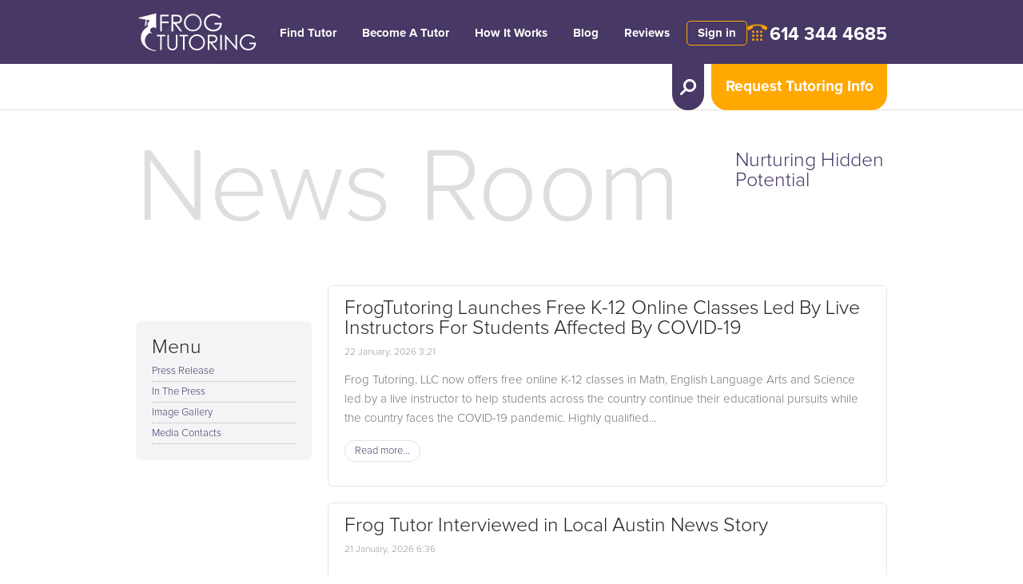

--- FILE ---
content_type: text/html; charset=UTF-8
request_url: http://mail.frogtutoring.com/media
body_size: 177329
content:
<!DOCTYPE html>
<html lang="en">
    <head>
        <meta name="description" content="Tutoring and homework help in math, reading, and other subjects. Professional SAT, ACT and GRE test prep with in-home tutors with an average GPA of 3.5 or higher." />
        <meta name="keywords" content="tutoring, private tutoring, home tutor, test prep, homework help, college tutors, in-home tutoring, in-home tutors" />
		<meta name="viewport" content="width=device-width, initial-scale=1.0, maximum-scale=10.0">
        <meta name="apple-mobile-web-app-capable" content="yes">
		<meta name="format-detection" content="telephone=no">
        <meta charset="UTF-8" >
			<meta property="fb:app_id" content="154670658077414">
        <meta property="og:title" content="Private Online &amp; In-Person Tutoring &amp; Test Prep | FrogTutoring" />
        <meta property="og:description" content="Tutoring and homework help in math, reading, and other subjects. Professional SAT, ACT and GRE test prep with in-home tutors with an average GPA of 3.5 or higher." />
        <meta property="og:type" content="website" />
        <meta property="og:url" content="http://mail.frogtutoring.com/media" />
        <meta property="og:image" content="http://mail.frogtutoring.com/favicon.ico" />
			<meta property="og:image:secure_url" content="http://mail.frogtutoring.com/favicon.ico" />
        <meta property="og:site_name" content="FrogTutoring" />
        
		<meta name="twitter:card" content="Tutoring and homework help in math, reading, and other subjects. Professional SAT, ACT and GRE test prep with in-home tutors with an average GPA of 3.5 or higher.">
		<meta name="twitter:image" content="http://mail.frogtutoring.com/favicon.ico" />
		<meta name="twitter:site" content="@frogtutoring">
		<meta name="twitter:title" content="Private Online &amp; In-Person Tutoring &amp; Test Prep | FrogTutoring">
		<meta name="twitter:description" content="Tutoring and homework help in math, reading, and other subjects. Professional SAT, ACT and GRE test prep with in-home tutors with an average GPA of 3.5 or higher.">

		<meta itemprop="name" content="Private Online &amp; In-Person Tutoring &amp; Test Prep">
		<meta itemprop="description" content="Tutoring and homework help in math, reading, and other subjects. Professional SAT, ACT and GRE test prep with in-home tutors with an average GPA of 3.5 or higher.">
		<meta itemprop="image" content="http://mail.frogtutoring.com/favicon.ico" />
		
		<link href="http://mail.frogtutoring.com/media" rel="canonical" />
        <title>Private Online & In-Person Tutoring & Test Prep | FrogTutoring</title>		<link rel="apple-touch-icon" href="/favicon.ico">
      <link rel="shortcut icon" href="/favicon.ico">
		<meta name="apple-mobile-web-app-title" content="FrogTutoring">
		
    <link rel="preload" href="/css/chosen.frog.min.css" as="style" onload="this.onload=null;this.rel='stylesheet'">
		<link href="/css/stylefrogtutoring.min.css?1" rel="stylesheet">
			<!-- Google Tag Manager -->
<script>(function(w,d,s,l,i){w[l]=w[l]||[];w[l].push({'gtm.start':
new Date().getTime(),event:'gtm.js'});var f=d.getElementsByTagName(s)[0],
j=d.createElement(s),dl=l!='dataLayer'?'&l='+l:'';j.async=true;j.src=
'https://www.googletagmanager.com/gtm.js?id='+i+dl;f.parentNode.insertBefore(j,f);
})(window,document,'script','dataLayer','GTM-59QTWQ');</script>
<!-- End Google Tag Manager -->
<!--script async src="https://www.googletagmanager.com/gtag/js?id=AW-1011441392"></script>
<script>
  window.dataLayer = window.dataLayer || [];
  function gtag(){dataLayer.push(arguments);}
  gtag('js', new Date());
  gtag('config', 'AW-1011441392');
</script-->
      
			<!--script type='text/javascript'>
    window.Muscula = { settings:{
        logId:"d6a9aa59-608c-4273-940f-8df72f36f14d", suppressErrors: false, googleAnalyticsEvents: 'none'
    }};
    (function () {
        var m = document.createElement('script'); m.type = 'text/javascript'; m.async = true;
        m.src = (window.location.protocol == 'https:' ? 'https:' : 'http:') +
            '//musculahq.appspot.com/Muscula7.js';
        var s = document.getElementsByTagName('script')[0]; s.parentNode.insertBefore(m, s);
        window.Muscula.run=function(){var a;eval(arguments[0]);window.Muscula.run=function(){};};
        window.Muscula.errors=[];window.onerror=function(){window.Muscula.errors.push(arguments);
        return window.Muscula.settings.suppressErrors===undefined;}
    })();
</script-->
			
        <!--[if IE]>
            <script src="http://html5shiv.googlecode.com/svn/trunk/html5.js"></script>
        <![endif]-->
				<script type="text/javascript" src="/js/jquery-1.10.2.min.js"></script>
	</head>
    <body>
      <!-- Google Tag Manager (noscript) -->
<noscript><iframe src="https://www.googletagmanager.com/ns.html?id=GTM-59QTWQ"
height="0" width="0" style="display:none;visibility:hidden"></iframe></noscript>
<!-- End Google Tag Manager (noscript) -->
        <div class="wrap">
             <div class="overlay" id="overlay"></div>
            <header class="small">
				<div class="wrapIn">
					<div class="top" id="top">
						<a href="/" class="logo" title="Frogtutoring"></a>						<div class="navBlock" id="navBlock">
							<nav>
								<ul>
									<li><a href="/tutors" alt="Find Tutor">Find Tutor</a></li>
									<li><a href="/jobs" alt="Become a tutor">Become A Tutor</a></li>
																		<li><a href="/#HowItWorks" alt="How it works">How It Works</a></li>
									<li><a href="/blog" alt="Blog">Blog</a></li>
									<li><a href="/reviews" alt="Reviews">Reviews</a></li>
																	</ul>
							</nav>
							<hr />
							<a href="https://frogtutoring.com/users/login?redirect=no" class="sign">Sign in</a>						</div>
						<a href="" title="" class="menuShow" id="menuShow"></a>
						<div class="phone" id="phone"><a href="tel:6143444685" class="desktop">614 344 4685</a><a href="tel:6143444685" class="mobile" style="display:none;"><img src="/landing2019/images/phone.png">WE'RE OPEN! CALL NOW</a></div>
						<div class="clear"></div>
					</div>					<div class="btns" id="fixblock">
						<a href="#" title="" class="requestBtn" id="requestBtn">Request Tutoring Info</a>
            <!--a href="#" class="requestBtn" data-toggle="modal" data-target="#seePlansModal">Request Tutoring Info</a-->
						<div class="reqForm" id="fixblock4">
							
							<form action="/request/tutor" id="ClientRequestForm2" method="post" accept-charset="utf-8"><div style="display:none;"><input type="hidden" name="_method" value="POST" /></div><input type="hidden" name="data[User][region_id]" id="UserRegionId" /><input type="hidden" name="data[User][level_id]" id="UserLevelId" /><div class="input white select" style="margin-bottom: 10px;"><select name="data[User][subject_id]" class="chosen-select chosen-disabled" id="UserSubjectId">
<option value="0">Subject</option>
<option value="1">Accounting</option>
<option value="2">ACT Math</option>
<option value="3">Pre Algebra</option>
<option value="4">Algebra</option>
<option value="5">Algebra II</option>
<option value="6">Arts</option>
<option value="7">College Algebra</option>
<option value="8">Anatomy Physiology I</option>
<option value="9">Anatomy Physiology II</option>
<option value="10">Biology</option>
<option value="11">Biology AP</option>
<option value="12">Biology I</option>
<option value="13">Biology II</option>
<option value="14">Biology Advance</option>
<option value="15">Biochemistry</option>
<option value="16">Business</option>
<option value="17">Pre Calculus</option>
<option value="18">Calculus</option>
<option value="19">Calculus AP</option>
<option value="20">Calculus I</option>
<option value="21">Calculus 2</option>
<option value="22">Calculus 3</option>
<option value="23">Chemistry</option>
<option value="24">AP Chemistry</option>
<option value="25">Chemistry I</option>
<option value="26">Chemistry II</option>
<option value="27">Organic Chemistry I</option>
<option value="28">Organic Chemistry II</option>
<option value="29">Chemistry Advance</option>
<option value="30">Criminal Justice</option>
<option value="31">Computer Science</option>
<option value="32">English</option>
<option value="33">AP English</option>
<option value="34">English I</option>
<option value="35">English II</option>
<option value="36">English Literature</option>
<option value="37">Economics</option>
<option value="38">Finance</option>
<option value="39">French</option>
<option value="40">Electrical Engineering</option>
<option value="41">Mechanical Engineering</option>
<option value="42">Geography</option>
<option value="43">Geology</option>
<option value="44">Geometry</option>
<option value="45">History</option>
<option value="46">AP History</option>
<option value="47">History Advance</option>
<option value="48">Homework Coach</option>
<option value="49">Latin</option>
<option value="50">Elementary Math</option>
<option value="51">Middle School Math</option>
<option value="52">Math</option>
<option value="53">2nd Grade Math</option>
<option value="54">3rd Grade Math</option>
<option value="55">4th Grade Math</option>
<option value="56">5th Grade Math</option>
<option value="57">6th Grade Math</option>
<option value="58">7th Grade Math</option>
<option value="59">8th Grade Math</option>
<option value="60">Math Advance</option>
<option value="61">Nutrition</option>
<option value="62">Nursing</option>
<option value="63">Physics</option>
<option value="64">AP Physics</option>
<option value="65">Physics I</option>
<option value="66">Physics II</option>
<option value="67">Physics Advance</option>
<option value="68">Reading Comprehension</option>
<option value="69">Science</option>
<option value="70">Spanish</option>
<option value="71">Spanish I</option>
<option value="72">Spanish II</option>
<option value="73">Spanish III</option>
<option value="74">Social Studies</option>
<option value="75">Study Skills</option>
<option value="76">Sociology</option>
<option value="77">Religion</option>
<option value="78">Trigonometry</option>
<option value="79">Psychology</option>
<option value="80">Kinesiology</option>
<option value="81">Statistics</option>
<option value="82">AP Statistics</option>
<option value="83">Elementary Statistics</option>
<option value="84">Advance Statistics </option>
<option value="85">Writing</option>
<option value="86">Writing Advance</option>
<option value="87">GRE</option>
<option value="88">GMAT</option>
<option value="89">PCAT</option>
<option value="90">MCAT</option>
<option value="91">LSAT</option>
<option value="92">SAT Math</option>
<option value="93">SAT Verbal/Writing</option>
<option value="94">Chinese</option>
<option value="95">Music Theory</option>
<option value="97">Speech Pathology </option>
<option value="98">Child Development </option>
<option value="99">Political Science</option>
<option value="100">Government</option>
<option value="101">Environmental Science</option>
<option value="102">Japanese</option>
<option value="104">German</option>
<option value="105">Astronomy</option>
<option value="106">ACT English</option>
<option value="107">Literature</option>
<option value="108">English Language Arts</option>
<option value="109">ESL/ESOL</option>
<option value="110">Jump Math</option>
<option value="111">Military History</option>
<option value="112">Military Science</option>
<option value="113">Military Training</option>
<option value="114">Special Education</option>
<option value="115">Topics of Mathematics</option>
<option value="116">Communication</option>
<option value="117">Education</option>
<option value="118">International Studies</option>
<option value="119">Philosophy</option>
<option value="120">French I</option>
<option value="121">French II</option>
<option value="124">Cello</option>
<option value="125">Clarinet Compostion</option>
<option value="126">Drums</option>
<option value="127">Ear Training</option>
<option value="128">Flute</option>
<option value="129">French Horn</option>
<option value="130">General Music</option>
<option value="131">Guitar</option>
<option value="132">Music History</option>
<option value="133">Music Production</option>
<option value="135">Oboe</option>
<option value="136">Piano</option>
<option value="137">Salsa Dancing</option>
<option value="138">Saxophone</option>
<option value="139">Trombone</option>
<option value="140">Violin</option>
<option value="141">Voice (Music)</option>
<option value="142">Composition</option>
<option value="143">Adobe Flash</option>
<option value="144">Adobe Illustrator</option>
<option value="145">Adobe InDesign</option>
<option value="146">Adobe Lightroom</option>
<option value="147">Adobe Photoshop</option>
<option value="148">ASP NET</option>
<option value="149">AutoCAD</option>
<option value="150">C</option>
<option value="151">C++</option>
<option value="152">COBOL</option>
<option value="153">Computer Engineering</option>
<option value="154">Computer Programming</option>
<option value="156">Desktop Publishing</option>
<option value="157">DOS</option>
<option value="158">Dreamweaver</option>
<option value="159">Graphic Design</option>
<option value="160">HTML</option>
<option value="161">Java</option>
<option value="162">Javascript</option>
<option value="163">Linux</option>
<option value="164">Macintosh</option>
<option value="165">Mathematica</option>
<option value="166">MATLAB</option>
<option value="167">Maya</option>
<option value="168">Microsoft Access</option>
<option value="169">Microsoft Excel</option>
<option value="170">Microsoft PowerPoint</option>
<option value="171">Microsoft Publisher</option>
<option value="172">Microsoft Windows</option>
<option value="173">Microsoft Word</option>
<option value="174">Networking</option>
<option value="175">Oracle Pascal Perl</option>
<option value="176">PHP</option>
<option value="177">Python</option>
<option value="178">Quickbooks</option>
<option value="179">Revit</option>
<option value="180">SAS</option>
<option value="181">SPSS</option>
<option value="182">SQL</option>
<option value="183">STATA</option>
<option value="184">UNIX</option>
<option value="185">Video Production</option>
<option value="186">ACT Science</option>
<option value="187">ACT Reading</option>
<option value="188">TOEFL</option>
<option value="189">ASVAB</option>
<option value="190">CLAST</option>
<option value="191">MCSA</option>
<option value="192">Regents</option>
<option value="193">TEAS</option>
<option value="194">Bar Exam</option>
<option value="195">IELTS</option>
<option value="196">SOL</option>
<option value="197">COOP/HSPT</option>
<option value="198">ISEE</option>
<option value="199">NCLEX</option>
<option value="200">SSAT</option>
<option value="201">GBEST</option>
<option value="202">Praxis</option>
<option value="203">STAAR Prep</option>
<option value="204">STAAR Math</option>
<option value="205">STAAR Reading </option>
<option value="206">STAAR Science</option>
<option value="207">AFOQT</option>
<option value="208">CFA</option>
<option value="209">PSAT</option>
<option value="210">Series 63</option>
<option value="211">FCAT</option>
<option value="212">Macro Economics</option>
<option value="213">Micro-Economics</option>
<option value="214">Italian</option>
<option value="215">CPA Prep</option>
<option value="217">Portuguese</option>
<option value="218">Microbiology</option>
<option value="219">Interior Design</option>
<option value="220">Farsi</option>
<option value="221">PARCC</option>
<option value="222">Greek</option>
<option value="223">GED</option>
<option value="224">SketchUp</option>
<option value="225">Hebrew</option>
<option value="227">PMI</option>
<option value="228">MAT</option>
<option value="229">Arabic</option>
<option value="230">Graduate Level Writing</option>
<option value="231">American Sign Language</option>
<option value="233">Conversational Spanish</option>
<option value="234">Conversational German</option>
<option value="236">Conversational Japanese</option>
<option value="237">Conversational Mandarin</option>
<option value="238">Conversational Latin</option>
<option value="239">Conversational Italian</option>
<option value="240">Conversational Hebrew</option>
<option value="241">Conversational Farsi</option>
<option value="242">Conversational French</option>
<option value="243">Conversational Portuguese</option>
<option value="244">Conversational Russian</option>
<option value="245">Conversational Vietnamese</option>
<option value="246">Conversational Swahili</option>
<option value="247">Conversational Arabic</option>
<option value="248">Conversational Danish</option>
<option value="249">Conversational Dutch</option>
<option value="250">Conversational Greek</option>
<option value="251">Conversational Hindi</option>
<option value="252">Conversational Korean</option>
<option value="253">Conversational Persian</option>
<option value="254">Conversational Swedish</option>
<option value="255">Series 6</option>
<option value="256">Business Calculus</option>
<option value="257">ESL</option>
<option value="258">Thai</option>
<option value="259">Genetics</option>
<option value="260">Real Estate Exam</option>
<option value="261">R Programming</option>
<option value="262">HESI</option>
<option value="263">Series 7</option>
<option value="264">Business Statistics</option>
<option value="265">Earth Science</option>
<option value="266">Living Environment</option>
<option value="267">AAI</option>
<option value="268">AANP</option>
<option value="269">AAPC</option>
<option value="270">ABPM</option>
<option value="271">ACE</option>
<option value="272">ACSM</option>
<option value="273">AFSP</option>
<option value="274">AIS</option>
<option value="275">ANCC</option>
<option value="276">API</option>
<option value="277">ARDMS</option>
<option value="278">ARM</option>
<option value="279">ARM-E</option>
<option value="280">ARM-P</option>
<option value="281">ARRT-Radiology</option>
<option value="282">ASCP-Board Certification</option>
<option value="283">ASHI</option>
<option value="284">AWS</option>
<option value="285">BCABA</option>
<option value="286">CAE</option>
<option value="287">BCBA-Board Certification</option>
<option value="288">CAIA</option>
<option value="289">CAPM</option>
<option value="290">CBEST</option>
<option value="291">CCA-N</option>
<option value="292">CCENT</option>
<option value="293">CCNA</option>
<option value="294">CCNP</option>
<option value="295">CCP-V</option>
<option value="296">CDR</option>
<option value="297">CDL</option>
<option value="298">CEH</option>
<option value="299">CFP</option>
<option value="300">CGEIT</option>
<option value="301">CIA</option>
<option value="302">CIC</option>
<option value="303">CBIC</option>
<option value="305">CIMA</option>
<option value="306">CISM</option>
<option value="307">CISSP</option>
<option value="308">CLS</option>
<option value="309">CMA</option>
<option value="310">CMT</option>
<option value="311">COMLEX</option>
<option value="312">CompTIA Network</option>
<option value="313">CompTIA Security+</option>
<option value="314">CPA</option>
<option value="315">CPC</option>
<option value="316">CPCE</option>
<option value="317">CPE</option>
<option value="318">CPFA</option>
<option value="319">CPPA</option>
<option value="320">CRISC</option>
<option value="321">CRM</option>
<option value="322">CSET</option>
<option value="323">CSRM</option>
<option value="324">CST</option>
<option value="325">CTRS</option>
<option value="326">EA</option>
<option value="327">EAS</option>
<option value="328">EMT</option>
<option value="329">FAA</option>
<option value="330">FE</option>
<option value="331">FRM</option>
<option value="332">FRT</option>
<option value="333">FS</option>
<option value="334">FTCE</option>
<option value="335">GACE</option>
<option value="336">GDC</option>
<option value="337">GIAC</option>
<option value="338">IBEW</option>
<option value="339">Insurance Exam</option>
<option value="340">ISSA</option>
<option value="341">LMSW</option>
<option value="342">LSW</option>
<option value="343">MBLEX</option>
<option value="344">MCSD</option>
<option value="345">MCSE</option>
<option value="346">MLT</option>
<option value="347">MOS</option>
<option value="348">MTC</option>
<option value="349">NAPLEX</option>
<option value="350">NASM</option>
<option value="351">NBCOT</option>
<option value="352">NBDE</option>
<option value="353">NBE</option>
<option value="354">NES Network+</option>
<option value="355">NMLS</option>
<option value="356">NPTE</option>
<option value="357">OAE</option>
<option value="358">OCAJP8</option>
<option value="359">PAMRE</option>
<option value="360">PANCE</option>
<option value="361">PANRE</option>
<option value="362">PE Exam</option>
<option value="363">PHR</option>
<option value="385">Health</option>
<option value="384">Physical Science</option>
<option value="371">PS Exam</option>
<option value="372">RHCSA</option>
<option value="373">SAEE</option>
<option value="374">SHRM-CP</option>
<option value="375">SIE</option>
<option value="376">SOPD</option>
<option value="377">PPA</option>
<option value="378">SSA</option>
<option value="379">TAP</option>
<option value="380">VTNE</option>
<option value="381">WEST-B</option>
<option value="382">WEST-E</option>
<option value="383">Windows 10: 70-698</option>
<option value="386">Reading</option>
<option value="387">Basic Computer Skills</option>
<option value="388">Econometrics</option>
<option value="389">Civil Engineering</option>
<option value="390">AP Computer Science</option>
<option value="391">ACCUPLACER</option>
<option value="392">Zoology</option>
<option value="393">Dental Admissions Test</option>
<option value="394">Anthropology</option>
<option value="395">Thermodynamics</option>
<option value="396">Chemical Engineering</option>
<option value="397">SAT</option>
<option value="398">SAT Reading</option>
<option value="399">SAT English</option>
<option value="400">ACT</option>
<option value="401">Bio Statistics</option>
<option value="402">Engineering</option>
<option value="403">Linear Algebra</option>
<option value="404">Differential equation</option>
<option value="405">Pharmacology</option>
<option value="406">Medical Surgical</option>
<option value="407">Financial Accounting</option>
<option value="408">Managerial Accounting</option>
</select></div><div class="input text"><input name="data[User][name]" type="text" placeholder="First and Last Name" id="UserName" /><span>Please enter name</span></div><div class="input text"><input name="data[User][email]" type="text" placeholder="Email" id="UserEmail" /><span>Please enter email</span></div><div class="input text required"><input name="data[User][phone]" type="text" placeholder="Phone" maxlength="100" id="UserPhone" /><span>Please enter phone</span></div><div class="input text"><input name="data[User][time_call]" type="text" placeholder="Additional needs &amp; Best Time Call" id="UserTimeCall" /><span>Please enter details</span></div><input type="hidden" name="data[User][tutor_id]" id="UserTutorId" /><div class="submit"><input class="findBtn" style="width:100%;" id="ClientRequestForm2Submit" type="submit" value="Submit Info Request" /></div></form><script>
window.addEventListener("load",function(event) {
	$('#ClientRequestForm2').submit(function(event){
		var fields = ['UserName','UserEmail','UserPhone','UserTimeCall','UserSubjectId'];//,'UserRegionId','UserLevelId','UserZipcode'
		var retVal = false;
		for (index = 0; index < fields.length; ++index) {
			var input = $('#'+fields[index]);
			if(!input.val() || input.val()==0) {
				retVal = true;
				input.parent().addClass('error');
			}else{
				input.parent().removeClass('error');
			}
		}
		if(retVal)event.preventDefault();
		else $('#ClientRequestForm2Submit').val('Sending Request...');
	});
}, false);
</script>							
						</div>
						<a href="" title="" class="searchBtn" id="searchBtn" aria-label="search tutor"></a>
					</div>
					<div class="findForm" id="fixblock3">
						<div class="wrapIn">
							
							<form action="/tutors/search" id="UserIndexForm" method="post" accept-charset="utf-8"><div style="display:none;"><input type="hidden" name="_method" value="POST" /></div><div class="input select"><input name="data[User][region]" type="text" class="typeahead region" placeholder="Near" id="UserRegion" /></div><div class="input select"><input name="data[User][level]" type="text" class="typeahead level" placeholder="Enter Level" id="UserLevel" /></div><div class="input select"><input name="data[User][subject]" type="text" class="typeahead subject" placeholder="Enter Subject" id="UserSubject" /></div><div class="submit"><input class="findBtn" type="submit" value="Tutor Search" /></div></form><script>
	window.addEventListener("load",function(event) {
		//var regions = ;
		var levels = ["College","High School","Middle School","Elementary School","Test Prep","Music Lessons","Computer","Language Lessons","Preschool","Adult Learning"];
		var subjects = ["Accounting","ACT Math","Pre Algebra","Algebra","Algebra II","Arts","College Algebra","Anatomy Physiology I","Anatomy Physiology II","Biology","Biology AP","Biology I","Biology II","Biology Advance","Biochemistry","Business","Pre Calculus","Calculus","Calculus AP","Calculus I","Calculus 2","Calculus 3","Chemistry","AP Chemistry","Chemistry I","Chemistry II","Organic Chemistry I","Organic Chemistry II","Chemistry Advance","Criminal Justice","Computer Science","English","AP English","English I","English II","English Literature","Economics","Finance","French","Electrical Engineering","Mechanical Engineering","Geography","Geology","Geometry","History","AP History","History Advance","Homework Coach","Latin","Elementary Math","Middle School Math","Math","2nd Grade Math","3rd Grade Math","4th Grade Math","5th Grade Math","6th Grade Math","7th Grade Math","8th Grade Math","Math Advance","Nutrition","Nursing","Physics","AP Physics","Physics I","Physics II","Physics Advance","Reading Comprehension","Science","Spanish","Spanish I","Spanish II","Spanish III","Social Studies","Study Skills","Sociology","Religion","Trigonometry","Psychology","Kinesiology","Statistics","AP Statistics","Elementary Statistics","Advance Statistics ","Writing","Writing Advance","GRE","GMAT","PCAT","MCAT","LSAT","SAT Math","SAT Verbal\/Writing","Chinese","Music Theory","Speech Pathology ","Child Development ","Political Science","Government","Environmental Science","Japanese","German","Astronomy","ACT English","Literature","English Language Arts","ESL\/ESOL","Jump Math","Military History","Military Science","Military Training","Special Education","Topics of Mathematics","Communication","Education","International Studies","Philosophy","French I","French II","Cello","Clarinet Compostion","Drums","Ear Training","Flute","French Horn","General Music","Guitar","Music History","Music Production","Oboe","Piano","Salsa Dancing","Saxophone","Trombone","Violin","Voice (Music)","Composition","Adobe Flash","Adobe Illustrator","Adobe InDesign","Adobe Lightroom","Adobe Photoshop","ASP NET","AutoCAD","C","C++","COBOL","Computer Engineering","Computer Programming","Desktop Publishing","DOS","Dreamweaver","Graphic Design","HTML","Java","Javascript","Linux","Macintosh","Mathematica","MATLAB","Maya","Microsoft Access","Microsoft Excel","Microsoft PowerPoint","Microsoft Publisher","Microsoft Windows","Microsoft Word","Networking","Oracle Pascal Perl","PHP","Python","Quickbooks","Revit","SAS","SPSS","SQL","STATA","UNIX","Video Production","ACT Science","ACT Reading","TOEFL","ASVAB","CLAST","MCSA","Regents","TEAS","Bar Exam","IELTS","SOL","COOP\/HSPT","ISEE","NCLEX","SSAT","GBEST","Praxis","STAAR Prep","STAAR Math","STAAR Reading ","STAAR Science","AFOQT","CFA","PSAT","Series 63","FCAT","Macro Economics","Micro-Economics","Italian","CPA Prep","Portuguese","Microbiology","Interior Design","Farsi","PARCC","Greek","GED","SketchUp","Hebrew","PMI","MAT","Arabic","Graduate Level Writing","American Sign Language","Conversational Spanish","Conversational German","Conversational Japanese","Conversational Mandarin","Conversational Latin","Conversational Italian","Conversational Hebrew","Conversational Farsi","Conversational French","Conversational Portuguese","Conversational Russian","Conversational Vietnamese","Conversational Swahili","Conversational Arabic","Conversational Danish","Conversational Dutch","Conversational Greek","Conversational Hindi","Conversational Korean","Conversational Persian","Conversational Swedish","Series 6","Business Calculus","ESL","Thai","Genetics","Real Estate Exam","R Programming","HESI","Series 7","Business Statistics","Earth Science","Living Environment","AAI","AANP","AAPC","ABPM","ACE","ACSM","AFSP","AIS","ANCC","API","ARDMS","ARM","ARM-E","ARM-P","ARRT-Radiology","ASCP-Board Certification","ASHI","AWS","BCABA","CAE","BCBA-Board Certification","CAIA","CAPM","CBEST","CCA-N","CCENT","CCNA","CCNP","CCP-V","CDR","CDL","CEH","CFP","CGEIT","CIA","CIC","CBIC","CIMA","CISM","CISSP","CLS","CMA","CMT","COMLEX","CompTIA Network","CompTIA Security+","CPA","CPC","CPCE","CPE","CPFA","CPPA","CRISC","CRM","CSET","CSRM","CST","CTRS","EA","EAS","EMT","FAA","FE","FRM","FRT","FS","FTCE","GACE","GDC","GIAC","IBEW","Insurance Exam","ISSA","LMSW","LSW","MBLEX","MCSD","MCSE","MLT","MOS","MTC","NAPLEX","NASM","NBCOT","NBDE","NBE","NES Network+","NMLS","NPTE","OAE","OCAJP8","PAMRE","PANCE","PANRE","PE Exam","PHR","Health","Physical Science","PS Exam","RHCSA","SAEE","SHRM-CP","SIE","SOPD","PPA","SSA","TAP","VTNE","WEST-B","WEST-E","Windows 10: 70-698","Reading","Basic Computer Skills","Econometrics","Civil Engineering","AP Computer Science","ACCUPLACER","Zoology","Dental Admissions Test","Anthropology","Thermodynamics","Chemical Engineering","SAT","SAT Reading","SAT English","ACT","Bio Statistics","Engineering","Linear Algebra","Differential equation","Pharmacology","Medical Surgical","Financial Accounting","Managerial Accounting"];
		var subjects_with_level_id = {"1":{"227":"PMI","231":"American Sign Language"},"2":{"105":"Astronomy","16":"Business","17":"Pre Calculus","31":"Computer Science","37":"Economics","42":"Geography","61":"Nutrition","71":"Spanish I","72":"Spanish II","73":"Spanish III","78":"Trigonometry","79":"Psychology","86":"Writing Advance","94":"Chinese","45":"History","49":"Latin","60":"Math Advance","95":"Music Theory","6":"Arts","32":"English","39":"French","85":"Writing","68":"Reading Comprehension","77":"Religion","75":"Study Skills","1":"Accounting","7":"College Algebra","8":"Anatomy Physiology I","9":"Anatomy Physiology II","12":"Biology I","13":"Biology II","14":"Biology Advance","15":"Biochemistry","116":"Communication","117":"Education","101":"Environmental Science","118":"International Studies","119":"Philosophy","20":"Calculus I","21":"Calculus 2","22":"Calculus 3","25":"Chemistry I","26":"Chemistry II","29":"Chemistry Advance","98":"Child Development ","30":"Criminal Justice","40":"Electrical Engineering","41":"Mechanical Engineering","38":"Finance","43":"Geology","104":"German","47":"History Advance","102":"Japanese","80":"Kinesiology","107":"Literature","62":"Nursing","27":"Organic Chemistry I","28":"Organic Chemistry II","65":"Physics I","66":"Physics II","67":"Physics Advance","99":"Political Science","76":"Sociology","97":"Speech Pathology ","83":"Elementary Statistics","84":"Advance Statistics ","120":"French I","121":"French II","143":"Adobe Flash","145":"Adobe InDesign","147":"Adobe Photoshop","149":"AutoCAD","151":"C++","153":"Computer Engineering","154":"Computer Programming","156":"Desktop Publishing","158":"Dreamweaver","159":"Graphic Design","52":"Math","212":"Macro Economics","213":"Micro-Economics","214":"Italian","396":"Chemical Engineering","395":"Thermodynamics","394":"Anthropology","218":"Microbiology","219":"Interior Design","220":"Farsi","222":"Greek","223":"GED","225":"Hebrew","227":"PMI","392":"Zoology","391":"ACCUPLACER","389":"Civil Engineering","230":"Graduate Level Writing","231":"American Sign Language","256":"Business Calculus","257":"ESL","258":"Thai","259":"Genetics","263":"Series 7","264":"Business Statistics","388":"Econometrics","401":"Bio Statistics","402":"Engineering","403":"Linear Algebra","404":"Differential equation","405":"Pharmacology","406":"Medical Surgical","407":"Financial Accounting","408":"Managerial Accounting"},"3":{"1":"Accounting","3":"Pre Algebra","5":"Algebra II","10":"Biology","11":"Biology AP","18":"Calculus","19":"Calculus AP","23":"Chemistry","24":"AP Chemistry","94":"Chinese","45":"History","46":"AP History","49":"Latin","95":"Music Theory","63":"Physics","64":"AP Physics","81":"Statistics","82":"AP Statistics","44":"Geometry","4":"Algebra","6":"Arts","32":"English","39":"French","48":"Homework Coach","60":"Math Advance","69":"Science","68":"Reading Comprehension","77":"Religion","85":"Writing","75":"Study Skills","8":"Anatomy Physiology I","105":"Astronomy","16":"Business","17":"Pre Calculus","31":"Computer Science","37":"Economics","42":"Geography","61":"Nutrition","79":"Psychology","71":"Spanish I","72":"Spanish II","73":"Spanish III","78":"Trigonometry","86":"Writing Advance","52":"Math","33":"AP English","92":"SAT Math","93":"SAT Verbal\/Writing","212":"Macro Economics","213":"Micro-Economics","214":"Italian","198":"ISEE","398":"SAT Reading","397":"SAT","100":"Government","220":"Farsi","222":"Greek","223":"GED","225":"Hebrew","104":"German","390":"AP Computer Science","231":"American Sign Language","257":"ESL","258":"Thai","264":"Business Statistics","265":"Earth Science","266":"Living Environment","384":"Physical Science","385":"Health","399":"SAT English","407":"Financial Accounting","408":"Managerial Accounting"},"4":{"32":"English","4":"Algebra","6":"Arts","39":"French","48":"Homework Coach","60":"Math Advance","68":"Reading Comprehension","69":"Science","77":"Religion","85":"Writing","3":"Pre Algebra","10":"Biology","51":"Middle School Math","70":"Spanish","75":"Study Skills","94":"Chinese","45":"History","49":"Latin","95":"Music Theory","52":"Math","214":"Italian","198":"ISEE","220":"Farsi","222":"Greek","225":"Hebrew","104":"German","231":"American Sign Language","257":"ESL","258":"Thai","265":"Earth Science","266":"Living Environment","384":"Physical Science","385":"Health","386":"Reading","58":"7th Grade Math"},"5":{"50":"Elementary Math","74":"Social Studies","48":"Homework Coach","69":"Science","70":"Spanish","75":"Study Skills","6":"Arts","32":"English","39":"French","68":"Reading Comprehension","77":"Religion","85":"Writing","52":"Math","214":"Italian","198":"ISEE","220":"Farsi","222":"Greek","225":"Hebrew","104":"German","231":"American Sign Language","257":"ESL","258":"Thai","386":"Reading","53":"2nd Grade Math","54":"3rd Grade Math","55":"4th Grade Math","56":"5th Grade Math","57":"6th Grade Math"},"6":{"87":"GRE","88":"GMAT","89":"PCAT","90":"MCAT","91":"LSAT","92":"SAT Math","93":"SAT Verbal\/Writing","2":"ACT Math","106":"ACT English","186":"ACT Science","187":"ACT Reading","188":"TOEFL","109":"ESL\/ESOL","189":"ASVAB","190":"CLAST","191":"MCSA","192":"Regents","193":"TEAS","194":"Bar Exam","195":"IELTS","196":"SOL","197":"COOP\/HSPT","198":"ISEE","199":"NCLEX","200":"SSAT","201":"GBEST","202":"Praxis","203":"STAAR Prep","204":"STAAR Math","205":"STAAR Reading ","206":"STAAR Science","207":"AFOQT","208":"CFA","209":"PSAT","210":"Series 63","211":"FCAT","215":"CPA Prep","398":"SAT Reading","397":"SAT","221":"PARCC","223":"GED","227":"PMI","228":"MAT","393":"Dental Admissions Test","391":"ACCUPLACER","257":"ESL","260":"Real Estate Exam","262":"HESI","263":"Series 7","267":"AAI","268":"AANP","269":"AAPC","270":"ABPM","271":"ACE","272":"ACSM","273":"AFSP","274":"AIS","275":"ANCC","276":"API","277":"ARDMS","278":"ARM","279":"ARM-E","280":"ARM-P","281":"ARRT-Radiology","282":"ASCP-Board Certification","283":"ASHI","284":"AWS","285":"BCABA","286":"CAE","287":"BCBA-Board Certification","288":"CAIA","289":"CAPM","290":"CBEST","291":"CCA-N","292":"CCENT","293":"CCNA","294":"CCNP","295":"CCP-V","296":"CDR","297":"CDL","298":"CEH","299":"CFP","300":"CGEIT","301":"CIA","302":"CIC","303":"CBIC","305":"CIMA","306":"CISM","307":"CISSP","308":"CLS","309":"CMA","310":"CMT","311":"COMLEX","312":"CompTIA Network","313":"CompTIA Security+","314":"CPA","315":"CPC","316":"CPCE","317":"CPE","318":"CPFA","319":"CPPA","320":"CRISC","321":"CRM","322":"CSET","323":"CSRM","324":"CST","325":"CTRS","326":"EA","327":"EAS","328":"EMT","329":"FAA","330":"FE","331":"FRM","332":"FRT","333":"FS","334":"FTCE","335":"GACE","336":"GDC","337":"GIAC","338":"IBEW","339":"Insurance Exam","340":"ISSA","341":"LMSW","342":"LSW","343":"MBLEX","344":"MCSD","345":"MCSE","346":"MLT","347":"MOS","348":"MTC","349":"NAPLEX","350":"NASM","351":"NBCOT","352":"NBDE","353":"NBE","354":"NES Network+","355":"NMLS","356":"NPTE","357":"OAE","358":"OCAJP8","359":"PAMRE","360":"PANCE","361":"PANRE","362":"PE Exam","363":"PHR","371":"PS Exam","372":"RHCSA","373":"SAEE","374":"SHRM-CP","375":"SIE","376":"SOPD","377":"PPA","378":"SSA","379":"TAP","380":"VTNE","381":"WEST-B","382":"WEST-E","383":"Windows 10: 70-698","399":"SAT English","400":"ACT"},"7":{"124":"Cello","125":"Clarinet Compostion","126":"Drums","127":"Ear Training","128":"Flute","129":"French Horn","130":"General Music","131":"Guitar","132":"Music History","133":"Music Production","95":"Music Theory","135":"Oboe","136":"Piano","137":"Salsa Dancing","138":"Saxophone","139":"Trombone","140":"Violin","141":"Voice (Music)","142":"Composition"},"8":{"143":"Adobe Flash","144":"Adobe Illustrator","145":"Adobe InDesign","146":"Adobe Lightroom","147":"Adobe Photoshop","148":"ASP NET","149":"AutoCAD","150":"C","151":"C++","152":"COBOL","153":"Computer Engineering","154":"Computer Programming","31":"Computer Science","156":"Desktop Publishing","157":"DOS","158":"Dreamweaver","159":"Graphic Design","160":"HTML","161":"Java","162":"Javascript","163":"Linux","164":"Macintosh","165":"Mathematica","166":"MATLAB","167":"Maya","168":"Microsoft Access","169":"Microsoft Excel","170":"Microsoft PowerPoint","171":"Microsoft Publisher","172":"Microsoft Windows","173":"Microsoft Word","174":"Networking","175":"Oracle Pascal Perl","176":"PHP","177":"Python","178":"Quickbooks","179":"Revit","180":"SAS","181":"SPSS","182":"SQL","183":"STATA","184":"UNIX","185":"Video Production","224":"SketchUp","255":"Series 6","261":"R Programming","383":"Windows 10: 70-698","387":"Basic Computer Skills"},"9":{"217":"Portuguese","229":"Arabic","233":"Conversational Spanish","234":"Conversational German","231":"American Sign Language","236":"Conversational Japanese","237":"Conversational Mandarin","238":"Conversational Latin","239":"Conversational Italian","240":"Conversational Hebrew","241":"Conversational Farsi","242":"Conversational French","243":"Conversational Portuguese","244":"Conversational Russian","245":"Conversational Vietnamese","246":"Conversational Swahili","247":"Conversational Arabic","248":"Conversational Danish","249":"Conversational Dutch","250":"Conversational Greek","251":"Conversational Hindi","252":"Conversational Korean","253":"Conversational Persian","254":"Conversational Swedish","257":"ESL","258":"Thai"},"10":{"386":"Reading"},"11":{"386":"Reading","387":"Basic Computer Skills"}};
		var levels_name_to_id = {"College":2,"High School":3,"Middle School":4,"Elementary School":5,"Test Prep":6,"Music Lessons":7,"Computer":8,"Language Lessons":9,"Preschool":10,"Adult Learning":11};
		var regionTypeTimeout;
    
		//$('.typeahead.level').on('typeahead:loaded',function(){
			$('.typeahead.level').typeahead({
				hint: true,
				minLength: 0
			},
			{
				name: 'levels',
				displayKey: 'value',
				source: typeaheadSubstringMatcher(levels)
			});
			$('.typeahead.region').typeahead({
				hint: true,
				minLength: 0
			},
			{
				name: 'regions',
				displayKey: 'name',
				source: function(query, syncResults) {
          try{clearTimeout(regionTypeTimeout);}catch(e){}
          regionTypeTimeout = setTimeout(function() {
            $.get('/regions/sst/q:' + query.replace(' ','+'), function(data) {
              syncResults(data);
            });
          }, 1000);
        }//typeaheadSubstringMatcher(regions)
			});
			$('.typeahead.subject').typeahead({
				hint: true,
				minLength: 0
			},
			{
				name: 'subjects',
				displayKey: 'value',
				source: typeaheadSubstringMatcher(subjects)
			});
			$('input.typeahead.level.tt-input').focusout(function(){
				$('.typeahead.subject').typeahead('destroy');
				$('.typeahead.subject').typeahead({
					hint: true,
					minLength: 0
				},
				{
					name: 'subjects',
					displayKey: 'value',
					source: typeaheadSubstringMatcher(subjects_with_level_id[levels_name_to_id[$('#UserLevel').val()]])
				});
			});
		//});
		
	}, false);
</script>							
						</div>
					</div>
				</div>
            </header>
			<div class="clear"></div>			<main>
				<div class="breadcrumbs">
						<div class="wrapIn">
							<span>&nbsp;</span>
						</div>
					</div>
					<div class="wrapIn">
          <div class="news-room-wrap">
            <h1>News Room <small>Nurturing Hidden Potential</small></h1>
          </div>



          <aside class="aside left top">
            <div class="cats">
              <h5>Menu</h5>
              <ul>
                <li><a href="/media/press-release">Press Release</a></li>
                <li><a href="/media/news">In The Press</a></li>
                <li><a href="/media/gallery">Image Gallery</a></li>
                <li class="last"><a href="/media/contact">Media Contacts</a></li>
              </ul>
            </div>
          </aside>
					<section class="newsList" >
						<div id='container'>
							<div class="item">
								<h3>FrogTutoring Launches Free K-12 Online Classes Led By Live Instructors For Students Affected By COVID-19 </h3>
								<time>22 January, 2026 3:21</time>
								<p><p>Frog Tutoring, LLC now offers free online K-12 classes in Math, English Language Arts and Science led by a live instructor to help students across the country continue their educational pursuits while the country faces the COVID-19 pandemic. Highly qualified...</p><a href="/blog/724/frogtutoring-launches-free-k-12-online-classes-led-by-live-instructors-for-students-affected-by-covid-19" class="more">Read more...</a></p>
								<!--a href="#" title="" class="more">Read more...</a-->
								
							</div>
														<div class="item">
								<h3>Frog Tutor Interviewed in Local Austin News Story</h3>
								<time>21 January, 2026 6:36</time>
								<p><p>&nbsp;<img src="http://i.imgur.com/RY9uDRr.jpg" width="828">AUSTIN, TX -&nbsp;January 16, 2017 -One of FrogTutoring's Austin tutors&nbsp;was interviewed for a CBS Austin story regarding the new bill that was filed to extend a policy helping Texas students...</p><a href="/blog/353/frog-tutor-interviewed-in-local-austin-news-story" class="more">Read more...</a></p>
								<!--a href="#" title="" class="more">Read more...</a-->
								
							</div>
														<div class="item">
								<h3>Students Accepted to Every Ivy League School Look to Share Their Secrets To College Admission Success</h3>
								<time>21 January, 2026 6:36</time>
								<p><p><div><iframe width="520" height="315" src="https://www.youtube.com/embed/S1eeYsQRjQc" frameborder="0" allowfullscreen=""></iframe><br></div><div><br></div><div><br></div><div>Fort Worth, TX - July 30, 2015&nbsp;Harold Ekeh, a student who was accepted to all eight Ivy League schools, has joined Fort Worth,...</p><a href="/blog/128/students-accepted-to-every-ivy-league-school-look-to-share-their-secrets-to-college-admission-success" class="more">Read more...</a></p>
								<!--a href="#" title="" class="more">Read more...</a-->
								
							</div>
														<div class="item">
								<h3>Frog Tutoring Releases Essential Fort Worth ISD Statistics as Infographics </h3>
								<time>21 January, 2026 11:28</time>
								<p><p>Infographics reveal facts on demographics, enrollments, revenue, test scores and vital data for families
FORT WORTH, TX -&nbsp;April 27, 2015 - The educational technology platform Frog Tutoring has completed its yearly study of key metrics within Fort...</p><a href="/blog/71/frog-tutoring-releases-essential-fort-worth-isd-statistics-as-infographics" class="more">Read more...</a></p>
								<!--a href="#" title="" class="more">Read more...</a-->
								
							</div>
													</div>
						<ul class="pager">
													</ul>
					</section>
				</div>
								</main>
<link rel="stylesheet" type="text/css" href="/css/stylefrogtutoring2.css" /><style>
.item ul{list-style: disc;}
.item li{margin-bottom:5px;}
</style>
<script type="text/javascript" src="/js/masonry.min.js"></script>        </div>
        <footer>
			<div class="wrapIn">
        <img src="/images/logo.png" />
                <a style="float:right;align-items: center;background-color: #22a4ef;color: #fff;cursor: pointer;display: flex;font-size: 18px;font-weight: 500;justify-content: center;padding: 15px 35px;" href="/jobs">BECOME A TUTOR</a>
				<div class="clear"></div>
          <hr style="width: 100%;">
				<div class="clear"></div>
				<div class="block footMenu">
					<h3>More</h3>
					<ul>
						<li><a href="/about_us">About</a></li>
						<li><a href="/team">Team</a></li>
						<li><a href="/contact_us">Contact Us</a></li>
            <li><a href="https://frogtutoring.com/frogtutoring/lessonspacedemo">Demo tutoring</a></li>
						<li><a href="/jobs">Jobs</a></li>
						<li><a href="/faq">FAQ</a></li>
						<li><a href="/refund">Refund</a></li>
						<li><a href="/blog">Blog</a></li>
						<li><a href="/media">Press Room</a></li>
						<li><a href="/privacy">Privacy</a></li>
            
						<li><a href="/dallas-arlington-fort-worth-metroplex-computer-summer-camp">Camp</a></li>
						<li><a href="/links/cities">Cities</a></li>
						<li><a href="/links/cities-subjects">Subjects by Cities</a></li>
						<li><a href="/tutors/universities">Universities</a></li>
						<li><a href="/links/jobs">Tutoring Jobs</a></li>
						<li><a href="/links/cities-tutors">Tutors</a></li>
						
						<li><a href="/sitemap.xml">Sitemap</a></li>
						<li><a href="/pages/terms">Terms</a></li>
            <li><a href="/elessons">Free Lessons</a></li>
					</ul>
					<a href="#" title="" class="more">More...</a>
					<div class="socials">
						<small>Connect with us</small>
						<a href="https://www.facebook.com/FrogTutoring" title="facebook" style="background:url(/images/social/facebook32.png);"></a>
						<a href="https://twitter.com/frogtutoring" title="twitter" style="background:url(/images/social/twitter32.png);"></a>
						<a href="https://plus.google.com/u/0/+FrogTutoringFortWorth/posts" title="gplus" style="background:url(/images/social/googleplus32.png);"></a>
						<a href="https://instagram.com/frogtutoring" title="instagram" style="background:url(/images/social/instagram32.png);"></a>
						<a href="https://www.linkedin.com/company/frog-tutoring-baltimore" title="linkedin" style="background:url(/images/social/linkedin32.png);"></a>
						<a href="https://www.youtube.com/user/FrogTutoring" title="youtube" style="background:url(/images/social/youtube32.png);"></a>
						<a href="https://www.pinterest.com/frogtutoring/" title="pinterest" style="background:url(/images/social/pinterest32.png);"></a>
						<a href="https://vine.co/u/1166620588975226880" title="vine" style="background:url(/images/social/vine32.png);"></a>
					</div>
				</div>
				
								
				<div class="clear"></div>
        <img src="/images/cc_logo.png" style="width:150px;" alt="payments" /><br />
				<hr/>
				<div class="clear"></div>
				<p>&copy; 2014 FrogTutoring, LLC All Right Reserved. SAT&copy; is a registered trademark of the College Board, which was not involved in the production of, and does not endorse this product. ACT&copy; is the registered trademark of ACT, Inc. FrogTutoring has no affiliation with ACT, Inc., which was not involved in the production of, and does not endorse this product. PSAT/NMSQT&copy; is a trademark jointly owned by the College Board and the National Merit Scholarship Corporation, which were not involved in the production of, and does not endorse this product. All test names and other trademarks are the property of the respective trademark holders. None of the trademark holders are affiliated with FrogTutoring or this website.</p>
				<span class="widget">
				<span class='st_fblike_hcount' displayText='Facebook Like'></span>
<span class='st_twitter_hcount' displayText='Tweet'></span>
<span class='st_googleplus_hcount' displayText='Google +'></span>
				</span>
			</div>
        </footer>		<div style="display:none">
			<div class="modal" id="popup">     
				<div class="arcticmodal-close"><a href="#">Close</a></div>	
				
				<form action="/request/tutor" id="ClientRequestForm1" method="post" accept-charset="utf-8"><div style="display:none;"><input type="hidden" name="_method" value="POST" /></div><div class="title">Request Tutoring Info</div><div class="input white select" style="margin-bottom: 10px;"><select name="data[User][region_id]" id="UserRegionId1" class="chosen-select chosen-disabled">
<option value="0">Near</option>
<option value="2">Abilene, TX</option>
<option value="3">Akron, OH</option>
<option value="4">Albuquerque, NM</option>
<option value="5">Alexandria, VA</option>
<option value="6">Allentown, PA</option>
<option value="7">Amarillo, TX</option>
<option value="8">Anaheim, CA</option>
<option value="9">Anchorage, AK</option>
<option value="10">Ann Arbor, MI</option>
<option value="11">Antioch, CA</option>
<option value="12">Arlington, TX</option>
<option value="13">Arlington, VA</option>
<option value="14">Arvada, CO</option>
<option value="15">Athens, GA</option>
<option value="16">Atlanta, GA</option>
<option value="17">Augusta, GA</option>
<option value="18">Aurora, CO</option>
<option value="19">Aurora, IL</option>
<option value="20">Austin, TX</option>
<option value="21">Bakersfield, CA</option>
<option value="22">Baltimore, MD</option>
<option value="23">Baton Rouge, LA</option>
<option value="24">Beaumont, TX</option>
<option value="25">Bellevue, WA</option>
<option value="26">Berkeley, CA</option>
<option value="27">Billings, MT</option>
<option value="28">Birmingham, AL</option>
<option value="29">Boise, ID</option>
<option value="30">Boston, MA</option>
<option value="31">Bridgeport, CT</option>
<option value="32">Brownsville, TX</option>
<option value="33">Buffalo, NY</option>
<option value="34">Burbank, CA</option>
<option value="35">Cambridge, MA</option>
<option value="36">Cape Coral, FL</option>
<option value="37">Carlsbad, CA</option>
<option value="38">Carrollton, TX</option>
<option value="39">Cary, NC</option>
<option value="40">Cedar Rapids, IA</option>
<option value="41">Centennial, CO</option>
<option value="42">Chandler, AZ</option>
<option value="43">Charleston, SC</option>
<option value="44">Charlotte, NC</option>
<option value="45">Chattanooga, TN</option>
<option value="46">Chesapeake, VA</option>
<option value="47">Chicago, IL</option>
<option value="48">Chula Vista, CA</option>
<option value="49">Cincinnati, OH</option>
<option value="50">Clarksville, TN</option>
<option value="51">Clearwater, FL</option>
<option value="52">Cleveland, OH</option>
<option value="53">Colorado Springs, CO</option>
<option value="54">Columbia, SC</option>
<option value="55">Columbia, MO</option>
<option value="56">Columbus, OH</option>
<option value="57">Columbus, GA</option>
<option value="58">Concord, CA</option>
<option value="59">Coral Springs, FL</option>
<option value="60">Corona, CA</option>
<option value="61">Corpus Christi, TX</option>
<option value="62">Costa Mesa, CA</option>
<option value="63">Dallas, TX</option>
<option value="64">Daly City, CA</option>
<option value="65">Denton, TX</option>
<option value="66">Denver, CO</option>
<option value="67">Des Moines, IA</option>
<option value="68">Detroit, MI</option>
<option value="69">Downey, CA</option>
<option value="70">Durham, NC</option>
<option value="71">El Monte, CA</option>
<option value="72">El Paso, TX</option>
<option value="73">Elgin, IL</option>
<option value="74">Elizabeth, NJ</option>
<option value="75">Elk Grove, CA</option>
<option value="76">Erie, PA</option>
<option value="77">Escondido, CA</option>
<option value="78">Evansville, IN</option>
<option value="79">Everett, WA</option>
<option value="80">Fairfield, CA</option>
<option value="81">Fargo, ND</option>
<option value="82">Fayetteville, NC</option>
<option value="83">Flint, MI</option>
<option value="84">Fontana, CA</option>
<option value="85">Fort Collins, CO</option>
<option value="86">Fort Lauderdale, FL</option>
<option value="87">Fort Wayne, IN</option>
<option value="88">Fort Worth, TX</option>
<option value="89">Fremont, CA</option>
<option value="90">Fresno, CA</option>
<option value="91">Frisco, TX</option>
<option value="92">Fullerton, CA</option>
<option value="93">Gainesville, FL</option>
<option value="94">Garden Grove, CA</option>
<option value="95">Garland, TX</option>
<option value="96">Gilbert, AZ</option>
<option value="97">Glendale, AZ</option>
<option value="98">Grand Prairie, TX</option>
<option value="99">Grand Rapids, MI</option>
<option value="100">Green Bay, WI</option>
<option value="101">Greensboro, NC</option>
<option value="103">Gresham, OR</option>
<option value="104">Hampton, VA</option>
<option value="105">Hartford, CT</option>
<option value="106">Hayward, CA</option>
<option value="107">Henderson, NV</option>
<option value="108">Hialeah, FL</option>
<option value="109">High Point, NC</option>
<option value="110">Hollywood, FL</option>
<option value="111">Honolulu, HI</option>
<option value="112">Houston, TX</option>
<option value="113">Huntington Beach, CA</option>
<option value="114">Huntsville, AL</option>
<option value="115">Independence, MO</option>
<option value="116">Indianapolis, IN</option>
<option value="117">Inglewood, CA</option>
<option value="118">Irvine, CA</option>
<option value="119">Irving, TX</option>
<option value="120">Jackson, MS</option>
<option value="121">Jacksonville, AR</option>
<option value="122">Jersey City, NJ</option>
<option value="123">Joliet, IL</option>
<option value="124">Kansas City, MO</option>
<option value="126">Killeen, TX</option>
<option value="127">Knoxville, TN</option>
<option value="128">Lafayette, LA</option>
<option value="129">Lakewood, CO</option>
<option value="130">Lancaster, CA</option>
<option value="131">Lansing, MI</option>
<option value="132">Laredo, TX</option>
<option value="133">Las Vegas, NV</option>
<option value="134">Lexington, KY</option>
<option value="135">Lincoln, NE</option>
<option value="136">Little Rock, AR</option>
<option value="137">Long Beach, CA</option>
<option value="138">Los Angeles, CA</option>
<option value="139">Louisville, KY</option>
<option value="140">Lowell, MA</option>
<option value="141">Lubbock, TX</option>
<option value="142">Madison, WI</option>
<option value="143">Manchester, NH</option>
<option value="144">McAllen, TX</option>
<option value="145">McKinney, TX</option>
<option value="146">Memphis, TN</option>
<option value="147">Mesa, AZ</option>
<option value="148">Mesquite, TX</option>
<option value="149">Miami, FL</option>
<option value="150">Miami Gardens, FL</option>
<option value="151">Milwaukee, WI</option>
<option value="152">San Antonio, TX</option>
<option value="153">San Francisco, CA</option>
<option value="156">New York, NY</option>
<option value="157">Seattle, WA</option>
<option value="158">Portland, OR</option>
<option value="159">Phoenix, AZ</option>
<option value="160">San Diego, CA</option>
<option value="161">Tucson, AZ</option>
<option value="162">San Jose, CA</option>
<option value="163">Sacramento, CA</option>
<option value="164">Washington DC, VA</option>
<option value="165">Philadelphia, PA</option>
<option value="166">Salt Lake City, UT</option>
<option value="167">Manhattan, NY</option>
<option value="168">Queens, NY</option>
<option value="169">Bronx, NY</option>
<option value="170">Brooklyn, NY</option>
<option value="171">Tacoma, WA</option>
<option value="172">Suffolk, NY</option>
<option value="174">Providence, RI</option>
<option value="176">Omaha, NE</option>
<option value="177">Raleigh, NC</option>
<option value="178">Long Island, NY</option>
<option value="179">Richmond, VA</option>
<option value="180">Nashville, TN</option>
<option value="181">New Orleans, LA</option>
<option value="182">St. Louis, MO</option>
<option value="183">Oklahoma City, OK</option>
<option value="184">New Haven, CT</option>
<option value="185">Minneapolis, MN</option>
<option value="187">NEWARK, NJ</option>
<option value="188">Boulder, CO</option>
<option value="189">Broken Arrow, OK</option>
<option value="190">College Station, TX</option>
<option value="191">Davenport, IA</option>
<option value="192">Dayton, OH</option>
<option value="193">Edison, NJ</option>
<option value="194">El Cajon, CA</option>
<option value="195">Eugene, OR</option>
<option value="196">Glendale, CA</option>
<option value="197">Kansas City, KS</option>
<option value="198">Kent, WA</option>
<option value="199">Lakeland, FL</option>
<option value="200">Las Cruces, NM</option>
<option value="201">Lewisville, TX</option>
<option value="202">Midland, TX</option>
<option value="203">Miramar, FL</option>
<option value="204">Mobile, AL</option>
<option value="205">Modesto, CA</option>
<option value="206">Montgomery, AL</option>
<option value="207">Moreno Valley, CA</option>
<option value="208">Murfreesboro, TN</option>
<option value="209">Murrieta, CA</option>
<option value="210">Naperville, IL</option>
<option value="211">Newport News, VA</option>
<option value="212">Norfolk, VA</option>
<option value="213">Norman, OK</option>
<option value="214">North Charleston, SC</option>
<option value="215">Pahrump, NV</option>
<option value="216">North Charleston, SC</option>
<option value="217">North Las Vegas, NV</option>
<option value="218">Norwalk, CA</option>
<option value="219">Oakland, CA</option>
<option value="220">Oceanside, CA</option>
<option value="221">Odessa, TX</option>
<option value="222">Olathe, KS</option>
<option value="223">Ontario, CA</option>
<option value="224">Orange, CA</option>
<option value="225">Orlando, FL</option>
<option value="226">Overland Park, KS</option>
<option value="227">Oxnard, CA</option>
<option value="228">Palm Bay, FL</option>
<option value="229">Palmdale, CA</option>
<option value="230">Pasadena, CA</option>
<option value="231">Pasadena, TX</option>
<option value="232">Paterson, NJ</option>
<option value="233">Pearland, TX</option>
<option value="234">Pembroke Pines, FL</option>
<option value="235">Peoria, AZ</option>
<option value="236">Peoria, IL</option>
<option value="237">Pittsburgh, PA</option>
<option value="238">Plano, TX</option>
<option value="239">Pomona, CA</option>
<option value="240">Pompano Beach, FL</option>
<option value="241">Port St. Lucie, FL</option>
<option value="242">Provo, UT</option>
<option value="243">Pueblo, CO</option>
<option value="244">Rancho Cucamonga, CA</option>
<option value="245">Reno, NV</option>
<option value="246">Rialto, CA</option>
<option value="247">Richardson, TX</option>
<option value="248">Richmond, CA</option>
<option value="249">Riverside, CA</option>
<option value="250">Rochester, MN</option>
<option value="251">Rochester, NY</option>
<option value="252">Rockford, IL</option>
<option value="253">Roseville, CA</option>
<option value="254">Round Rock, TX</option>
<option value="255">Saint Paul, MN</option>
<option value="256">Salem, OR</option>
<option value="257">Salinas, CA</option>
<option value="259">San Bernardino, CA</option>
<option value="261">San Mateo, CA</option>
<option value="262">Santa Ana, CA</option>
<option value="263">Santa Clara, CA</option>
<option value="264">Santa Clarita, CA</option>
<option value="265">Santa Maria, CA</option>
<option value="266">Santa Rosa, CA</option>
<option value="267">Savannah, GA</option>
<option value="268">Scottsdale, AZ</option>
<option value="269">Shreveport, LA</option>
<option value="270">Simi Valley, CA</option>
<option value="271">Sioux Falls, SD</option>
<option value="272">South Bend, IN</option>
<option value="273">Spokane, WA</option>
<option value="274">Springfield, IL</option>
<option value="275">Springfield, MA</option>
<option value="276">Springfield, MO</option>
<option value="277">St. Petersburg, FL</option>
<option value="278">Stamford, CT</option>
<option value="279">Sterling Heights, MI</option>
<option value="280">Stockton, CA</option>
<option value="281">Sunnyvale, CA</option>
<option value="282">Surprise, AZ</option>
<option value="283">Syracuse, NY</option>
<option value="284">Tallahassee, FL</option>
<option value="285">Tampa, FL</option>
<option value="286">Temecula, CA</option>
<option value="287">Tempe, AZ</option>
<option value="288">Thornton, CO</option>
<option value="289">Thousand Oaks, CA</option>
<option value="290">Toledo, OH</option>
<option value="291">Topeka, KS</option>
<option value="292">Torrance, CA</option>
<option value="293">Tulsa, OK</option>
<option value="294">Tyler, TX</option>
<option value="295">Vallejo, CA</option>
<option value="296">Vancouver, WA</option>
<option value="297">Ventura, CA</option>
<option value="298">Victorville, CA</option>
<option value="299">Virginia Beach, VA</option>
<option value="300">Visalia, CA</option>
<option value="301">Waco, TX</option>
<option value="302">Warren, MI</option>
<option value="303">Waterbury, CT</option>
<option value="304">West Covina, CA</option>
<option value="305">West Jordan, UT</option>
<option value="306">West Palm Beach, FL</option>
<option value="307">West Valley City, UT</option>
<option value="308">Westminster, CO</option>
<option value="309">Wichita Falls, TX</option>
<option value="310">Wichita, KS</option>
<option value="311">Wilmington, NC</option>
<option value="312">Winston Salem, NC</option>
<option value="313">Worcester, MA</option>
<option value="314">Yonkers, NY</option>
<option value="315">MANSFIELD, TX</option>
<option value="316">Keller, TX</option>
<option value="317">Crowley, TX</option>
<option value="318">Aledo, TX</option>
<option value="319">Burleson, TX</option>
<option value="320">Southlake, TX</option>
<option value="321">Haltom City, TX</option>
<option value="322">Weatherford, TX</option>
<option value="323">Grapevine, TX</option>
<option value="324">WHITE SETTLEMENT, TX</option>
<option value="325">Hurst, TX</option>
<option value="326">Bedford, TX</option>
<option value="327">Allen, TX</option>
<option value="328">University Park, TX</option>
<option value="329">Coppell, TX</option>
<option value="330">Colleyville, TX</option>
<option value="331">Farmers Branch, TX</option>
<option value="332">Flower Mound, TX</option>
<option value="333">Highland Village, TX</option>
<option value="334">Bellaire, TX</option>
<option value="335">Katy, TX</option>
<option value="336">Baytown, TX</option>
<option value="337">Missouri City, TX</option>
<option value="338">Spring, TX</option>
<option value="339">Stafford, TX</option>
<option value="340">Sugar Land, TX</option>
<option value="341">The Woodlands, TX</option>
<option value="342">West University Place, TX</option>
<option value="343">Barton Creek, TX</option>
<option value="344">Brushy Creek, TX</option>
<option value="345">Cedar Park, TX</option>
<option value="346">Georgetown, TX</option>
<option value="347">Leander, TX</option>
<option value="348">Lost Creek, TX</option>
<option value="349">Onion Creek, TX</option>
<option value="350">Pflugerville, TX</option>
<option value="351">Rollingwood, TX</option>
<option value="352">West Lake Hills, TX</option>
<option value="353">San Marco, TX</option>
<option value="354">Alamo Heights, TX</option>
<option value="355">Converse, TX</option>
<option value="356">Helotes, TX</option>
<option value="357">Hollywood Park, TX</option>
<option value="358">Kirby, TX</option>
<option value="359">Leon Valley, TX</option>
<option value="360">Live Oak, TX</option>
<option value="361">Scenic Oaks, TX</option>
<option value="362">Shertz, TX</option>
<option value="363">Thousand Oaks, TX</option>
<option value="364">Windcrest, TX</option>
<option value="365">New Braunfels, TX</option>
<option value="366">Seguin, TX</option>
<option value="367">Germantown, TN</option>
<option value="368">Collierville, TN</option>
<option value="369">Lakeland, TN</option>
<option value="370">Arlington, TN</option>
<option value="371">Southaven, MS</option>
<option value="372">Bartlett, TN</option>
<option value="374">NORTH RICHLAND HILLS, TX</option>
<option value="375">BENBROOK, TX</option>
<option value="376">WESTOVER HILLS, TX</option>
<option value="377">EDGECLIFF VILLAGE, TX</option>
<option value="378">MEQUITE, TX</option>
<option value="379">UNIVERSITY CITY, TX</option>
<option value="380">SCHERTZ, TX</option>
<option value="382">BEE CAVE, TX</option>
<option value="383">BUDA, TX</option>
<option value="384">LAKEWAY, TX</option>
<option value="385">SAN LEANNU, TX</option>
<option value="386">COLORADO ACRES, TX</option>
<option value="387">WELLS BRANCH, TX</option>
<option value="388">VOLENTE, TX</option>
<option value="389">SUNSET VALLEY, TX</option>
<option value="390">HUDSON BEND, TX</option>
<option value="391">SHADY HOLLOW, TX</option>
<option value="392">WINDERMERE, TX</option>
<option value="393">ARANSAS PASS, TX</option>
<option value="394">BISHOP, TX</option>
<option value="395">FALMAN, TX</option>
<option value="396">MUSTANG-PADRE ISLAND, TX</option>
<option value="397">DOYLE, TX</option>
<option value="398">TIERRA GRANDE, TX</option>
<option value="399">ODEM, TX</option>
<option value="400">TEFT, TX</option>
<option value="401">MERCER ISLAND, TN</option>
<option value="402">OLIVE BRANCH, TN</option>
<option value="403">HORN LAKE, TN</option>
<option value="404">KIRKLAND, WA</option>
<option value="405">REDMOND, WA</option>
<option value="406">SAMMAMISH, WA</option>
<option value="407">MAPLE VALLEY, WA</option>
<option value="408">HUNT POINTS, WA</option>
<option value="409">WOODWAY, WA</option>
<option value="410">WOODINVILLE, WA</option>
<option value="411">BAINBRIDGE ISLAND, WA</option>
<option value="412">BEAUX ARTS VILLAGE, WA</option>
<option value="413">ISSAQUAH, WA</option>
<option value="414">BOTHELL EAST MEDINA, WA</option>
<option value="415">CANTERWOOD, WA</option>
<option value="416">VASHON, WA</option>
<option value="417">NORMANDY PARK, WA</option>
<option value="418">RUSTON, WA</option>
<option value="419">BROWN POINT, WA</option>
<option value="420">UNIVERSITY PLACE, WA</option>
<option value="421">EDGEWOOD, WA</option>
<option value="422">GIG HARBOR, WA</option>
<option value="423">MC MILLIN, WA</option>
<option value="424">CLOVER CREEK, WA</option>
<option value="425">ALGONA, WA</option>
<option value="426">BONNEY LAKE, WA</option>
<option value="427">FOX ISLAND, WA</option>
<option value="428">NORTH PUYALLUP, WA</option>
<option value="429">PURDY, WA</option>
<option value="430">SUMMIT, WA</option>
<option value="431">FEDERAL WAY, WA</option>
<option value="432">DASH POINT, WA</option>
<option value="433">MILTON, WA</option>
<option value="434">WOLLOCHET, WA</option>
<option value="435">WEST LINN, OR</option>
<option value="436">RIVERGROVE, OR</option>
<option value="437">DURHAM, OR</option>
<option value="438">LAKE OSWEGO, OR</option>
<option value="439">WEST HAVEN-SYLVAN, OR</option>
<option value="440">BEAVERTON, OR</option>
<option value="441">CEDAR MILLS, OR</option>
<option value="442">RALEIGH HILLS, OR</option>
<option value="443">SHERWOOD, OR</option>
<option value="444">MAYWOOD PARK, OR</option>
<option value="445">BULL MOUNTAIN, OR</option>
<option value="446">BETHANY, OR</option>
<option value="447">ROCKCREEK, OR</option>
<option value="448">WEST SLOPE, OR</option>
<option value="449">OAK HILLS, OR</option>
<option value="450">FELIDA, OR</option>
<option value="451">TUALATIN, OR</option>
<option value="452">MILWUAKIE, OR</option>
<option value="453">TIGARD, OR</option>
<option value="454">METZGER, OR</option>
<option value="455">CROWS NEST, IN</option>
<option value="456">NORTH CROWS NEST, IN</option>
<option value="457">WILLIAM CREEK, IN</option>
<option value="458">SPRING HILL, IN</option>
<option value="459">MERIDIAN HILLS, IN</option>
<option value="460">ZIONSVILLE, IN</option>
<option value="461">CARMEL, IN</option>
<option value="462">WYNNEDALE, IN</option>
<option value="463">FISHERS, IN</option>
<option value="464">BROWNSBURG, IN</option>
<option value="465">AVON, IN</option>
<option value="466">NEW WHITELAND, IN</option>
<option value="467">SOUTHPORT, IN</option>
<option value="468">HOMECROFT, IN</option>
<option value="469">PLAINFIELD, IN</option>
<option value="470">ROCKY RIPPLE, IN</option>
<option value="471">GREENWOOD, IN</option>
<option value="472">LAWRENCE, IN</option>
<option value="473">BONITA, CA</option>
<option value="474">CORONADO, CA</option>
<option value="475">DEL MAR, CA</option>
<option value="476">ENCINITAS, CA</option>
<option value="477">LA JOLIA, CA</option>
<option value="478">LA MESA, CA</option>
<option value="479">LAGUNA NIGUEL, CA</option>
<option value="480">MISSION HILL, CA</option>
<option value="481">POWAY, CA</option>
<option value="482">SANTEE, CA</option>
<option value="483">CASA DE ORO-MOUNT HELIX, CA</option>
<option value="484">BEL AIR, CA</option>
<option value="485">BEVERLY HILLS, CA</option>
<option value="486">BRENTWOOD, CA</option>
<option value="487">CULVER CITY, CA</option>
<option value="488">EAGLE ROCK, CA</option>
<option value="489">FOUNTAIN VALLEY, CA</option>
<option value="490">HOLLYWOOD, CA</option>
<option value="491">LOS FELIZ, CA</option>
<option value="492">MALIBU, CA</option>
<option value="493">MANHATTAN BEACH, CA</option>
<option value="494">MARINA DEL RAY, CA</option>
<option value="495">NEWPORT BEACH, CA</option>
<option value="496">PACIFIC PALISADES, CA</option>
<option value="497">PALOS VERDES, CA</option>
<option value="498">PORTER RANCH, CA</option>
<option value="499">RANCHO PALOS VERDES, CA</option>
<option value="500">SANTA BARBARA, CA</option>
<option value="501">SANTA MONICA, CA</option>
<option value="502">SHERMAN OAKS, CA</option>
<option value="503">STUDIO CITY, CA</option>
<option value="504">TOLUCA LAKE, CA</option>
<option value="505">WEST HOLLYWOOD, CA</option>
<option value="506">WESTCHESTER, CA</option>
<option value="507">WESTWOOD, CA</option>
<option value="508">WOODLAND HILLS, CA</option>
<option value="509">LADERA HEIGHTS, CA</option>
<option value="510">HERMOSA BEACH, CA</option>
<option value="511">SOUTH PASADENA, CA</option>
<option value="512">SIERRA MADRE, CA</option>
<option value="513">SAN MARINO, CA</option>
<option value="514">CUPERTINO, CA</option>
<option value="515">MENLO PARK, CA</option>
<option value="516">MOUNTAIN VIEW, CA</option>
<option value="517">PALO ALTO, CA</option>
<option value="518">PLEASANTON, CA</option>
<option value="519">REDWOOD CITY, CA</option>
<option value="520">SAN RAFAEL, CA</option>
<option value="521">SAN RAMON, CA</option>
<option value="522">ORINDA, CA</option>
<option value="523">HILLSBURGH, CA</option>
<option value="524">PEIDMONT, CA</option>
<option value="525">ROSS, CA</option>
<option value="526">MILL, CA</option>
<option value="527">TIBURON, CA</option>
<option value="528">TAMALPIS,HOMESTEAD VALLEY, CA</option>
<option value="529">CORTE MADERA, CA</option>
<option value="530">KENTFIELD, CA</option>
<option value="531">KENSINGTON, CA</option>
<option value="532">SAN ANSELMO, CA</option>
<option value="533">FAIRFAX, CA</option>
<option value="534">LARKSPUR, CA</option>
<option value="535">STRAWBERRY, CA</option>
<option value="536">BELVEDERE, CA</option>
<option value="537">SAUSALITO, CA</option>
<option value="538">MILLBRAE, CA</option>
<option value="539">BURLINGAME, CA</option>
<option value="540">ALBANY, CA</option>
<option value="541">SEACLIFF, CA</option>
<option value="542">ALAMEDA, CA</option>
<option value="543">SAN BRUNO, CA</option>
<option value="544">BRIBANE, CA</option>
<option value="545">DAVIS, CA</option>
<option value="546">GOLD RIVER, CA</option>
<option value="547">ROCKLIN, CA</option>
<option value="548">FAIR OAKS, CA</option>
<option value="549">YUBA CITY, CA</option>
<option value="550">SOUTH LAKE TAHOE, CA</option>
<option value="551">ARDEN ARCADE, CA</option>
<option value="552">CLOVIS, CA</option>
<option value="553">MADERA, CA</option>
<option value="554">CHOWCHILLA, CA</option>
<option value="555">FORT WASHINGTON, CA</option>
<option value="556">OLD FIG GARDEN, CA</option>
<option value="557">TARPEY, CA</option>
<option value="558">VILLAGE, CA</option>
<option value="559">MONTE SERENO, CA</option>
<option value="560">SERENO DEL MAR, CA</option>
<option value="561">SARATOGA, CA</option>
<option value="562">LOS ALTOS, CA</option>
<option value="563">Los Gatos, CA</option>
<option value="564">ELLICOTT CITY, MD</option>
<option value="565">SEVERNA PARK, MD</option>
<option value="566">CATONSVILLE, MD</option>
<option value="567">LUTHERVILLE, MD</option>
<option value="568">MAYS CHAPEL, MD</option>
<option value="569">COLUMBIA, MD</option>
<option value="570">TIMONIUM, MD</option>
<option value="571">FAIRWOOD, MD</option>
<option value="572">PIKESVILLE, MD</option>
<option value="573">TOWSON, MD</option>
<option value="574">WHITE MARSH, MD</option>
<option value="575">COCKEYVILLE, MD</option>
<option value="576">ODENTON, MD</option>
<option value="577">ELKRIDGE, MD</option>
<option value="578">ARBUTUS, MD</option>
<option value="579">PARADISE VALLEY, AZ</option>
<option value="580">CITY OF THE SUN, NM</option>
<option value="581">VALLE VISTA, AZ</option>
<option value="582">WASHINGTON PARK, AZ</option>
<option value="583">ALPHARETTA, GA</option>
<option value="584">DECTAUR, GA</option>
<option value="585">DULUTH, GA</option>
<option value="586">DUNWOODY, GA</option>
<option value="587">JOHNS CREEK, GA</option>
<option value="588">LAWRENCE, GA</option>
<option value="589">MARIETTA, GA</option>
<option value="590">NORCOSS, GA</option>
<option value="591">ROSWELL, GA</option>
<option value="592">SANDY SPRINGS, GA</option>
<option value="593">ACONDALE ESTATE, GA</option>
<option value="594">DRUID HILLS, GA</option>
<option value="595">NORTH DRUID HILLS, GA</option>
<option value="596">VINNINGS, GA</option>
<option value="597">NORTH DECATUR, GA</option>
<option value="598">TUCKER, GA</option>
<option value="599">PINE LAKE, GA</option>
<option value="600">STONE MOUNTAIN, GA</option>
<option value="601">SMYMA, GA</option>
<option value="602">CHAMBLEE, GA</option>
<option value="603">STOCKBRIDGE, GA</option>
<option value="604">BERKELEY LAKE, GA</option>
<option value="605">FULTON, GA</option>
<option value="606">GWINNETT, GA</option>
<option value="607">COBB, GA</option>
<option value="608">DEKLAB, GA</option>
<option value="609">CLAYTON, GA</option>
<option value="610">CHEROKEE, GA</option>
<option value="611">HENRY, GA</option>
<option value="612">FORSYTH, GA</option>
<option value="613">HALL, GA</option>
<option value="614">PAULDING DOUGLAS, GA</option>
<option value="615">COWETA, GA</option>
<option value="616">CARROLL, GA</option>
<option value="617">FAYETTE, GA</option>
<option value="618">BARTOW, GA</option>
<option value="619">NEWTON, GA</option>
<option value="620">ROCKDALE, GA</option>
<option value="621">WALTON, GA</option>
<option value="622">BARROW, GA</option>
<option value="623">SPAWDLING, GA</option>
<option value="624">PICKENS, GA</option>
<option value="625">HARALSON, GA</option>
<option value="626">MERIWETHER, GA</option>
<option value="627">DAWSON, GA</option>
<option value="628">PIKE, GA</option>
<option value="629">LAMAR, GA</option>
<option value="630">JASPER, GA</option>
<option value="631">HEARD, GA</option>
<option value="632">ALVADA, CO</option>
<option value="633">CASTLE ROCK, CO</option>
<option value="634">EAGLEWOOD, CO</option>
<option value="635">GOLDEN, CO</option>
<option value="636">HIGHLANDS, CO</option>
<option value="637">RANCH, CO</option>
<option value="638">LITTLETON, CO</option>
<option value="639">COLUMBINE VALLEY, CO</option>
<option value="640">BOW MAR, CO</option>
<option value="641">BROOMFIELD, CO</option>
<option value="642">GREENWOOD, CO</option>
<option value="643">EDGEWATER, CO</option>
<option value="644">SHENANDONAH, CO</option>
<option value="645">CHERRY CREEK, CO</option>
<option value="646">LONE TREE, CO</option>
<option value="647">TALL TIMBER, CO</option>
<option value="648">ACRES GREEN, CO</option>
<option value="649">STONEGATE, CO</option>
<option value="650">APPLEWOOD, CO</option>
<option value="651">FOXFIELD, CO</option>
<option value="652">EAST PLEASANT VIEW, CO</option>
<option value="653">MEIDIAN, CO</option>
<option value="654">RIO RANCHO, NM</option>
<option value="655">SOUTH VALLEY, NM</option>
<option value="656">VENTANA RANCH, NM</option>
<option value="657">NORTH VALLEY, NM</option>
<option value="658">SANDIA HEIGHTS, NM</option>
<option value="659">SAN ANTONIO, NM</option>
<option value="660">HOMESTEAD, NM</option>
<option value="661">BERKLY, MI</option>
<option value="662">ROYAL OAK, MI</option>
<option value="663">BIRMINGHAM, MI</option>
<option value="664">HUNTINGTON WOODS, MI</option>
<option value="665">CLAWSON, MI</option>
<option value="666">LATHRUP VILLAGE, MI</option>
<option value="667">GROOSE POINTE, MI</option>
<option value="668">GROOSE POINTE FARMS, MI</option>
<option value="669">BINGHAM FARMS, MI</option>
<option value="670">WOODHAVEN, MI</option>
<option value="671">GROOSE POINT WOODS, MI</option>
<option value="672">FERNDALE, MI</option>
<option value="673">FRANKLIN, MI</option>
<option value="674">GROOSE POINTE PARK, MI</option>
<option value="675">ALIEN PARK, MI</option>
<option value="676">TROY, MI</option>
<option value="677">ROCHESTER HILLS, MI</option>
<option value="678">ROCHESTER, MI</option>
<option value="679">NOVIBLOOMFIELD, MI</option>
<option value="680">BLOOMFIELD HILLS, MI</option>
<option value="681">GROOSE ILE, MI</option>
<option value="682">WEST BLOOMFIELD, MI</option>
<option value="683">CATALINA FOOTHILLS, AZ</option>
<option value="684">MARANA, AZ</option>
<option value="685">ORO VALLEY, AZ</option>
<option value="686">NEW ALBANY, OH</option>
<option value="687">UPPER ARLINGTON, OH</option>
<option value="688">CANAL WINCHESTER, OH</option>
<option value="689">DUBLIN, OH</option>
<option value="690">POWELL, OH</option>
<option value="691">GAHANNA, OH</option>
<option value="692">WESTERVILLE, OH</option>
<option value="693">MARBLE CLIFF, OH</option>
<option value="694">RIVERLEA, OH</option>
<option value="695">GRANDVIEW HEIGHTS, OH</option>
<option value="696">NEW CALIFORNIA, OH</option>
<option value="697">BEXLEY, OH</option>
<option value="698">PICKERINGTON, OH</option>
<option value="699">HILLIARD, OH</option>
<option value="700">WORTHINGTON, OH</option>
<option value="701">HUBER RIDGE, OH</option>
<option value="702">LITHOPOLIS, OH</option>
<option value="703">REYNOLDSBURG, OH</option>
<option value="704">SHAWNEE HILL, OH</option>
<option value="705">MINERVA PARK, OH</option>
<option value="706">GROVEPORT, OH</option>
<option value="707">GROVE CITY, OH</option>
<option value="708">MCKINLEY HEIGHTS, OH</option>
<option value="709">CORAL GABLES, FL</option>
<option value="710">KENDALL, FL</option>
<option value="711">MIAMI BEACH, FL</option>
<option value="712">INDIAN CREEK, FL</option>
<option value="713">SOUTH BEACH, FL</option>
<option value="714">KEY BISCAYNE, FL</option>
<option value="715">BAL HARBOUR, FL</option>
<option value="716">SURFSIDE, FL</option>
<option value="717">BAY HARBOR ISLAND, FL</option>
<option value="718">GOLDEN BEACH, FL</option>
<option value="719">PINECREST, FL</option>
<option value="720">PALMETTO, FL</option>
<option value="721">SUNNY ISLES BEACH, FL</option>
<option value="722">MIAMI LAKES, FL</option>
<option value="723">AVENURA, FL</option>
<option value="724">DORAL, FL</option>
<option value="725">THREE LAKES, FL</option>
<option value="726">THE CROSSINGS. FL</option>
<option value="727">PALM SPRING NORTH, FL</option>
<option value="728">MIAMI SHORES, FL</option>
<option value="729">VIRGINIA GARDENS, FL</option>
<option value="730">OJUS, FL</option>
<option value="731">GLENVAR HEIGHTS, FL</option>
<option value="732">NORTH BAY VILLAGE, FL</option>
<option value="733">SUNSET, FL</option>
<option value="734">GRANITE, UT</option>
<option value="735">HOLLADAY, UT</option>
<option value="736">BOUNTIFUL, UT</option>
<option value="737">COTTONWOOD, UT</option>
<option value="738">MILL CREEK, UT</option>
<option value="739">SOUTH JORDAN, UT</option>
<option value="740">SANDY, UT</option>
<option value="741">MURRAY, UT</option>
<option value="742">CENTERVILLE, UT</option>
<option value="743">TAYLORSVILLE, UT</option>
<option value="744">KEARNS, UT</option>
<option value="745">NORTH SALT LAKE, UT</option>
<option value="746">CANYON RIM, UT</option>
<option value="747">ARLONGTON, VA</option>
<option value="748">SOMERSET, MD</option>
<option value="749">CHEVY CHASE VIEW, MD</option>
<option value="750">MC LEAN, MD</option>
<option value="751">CHEVY CHASE SECTION FIVE, MD</option>
<option value="752">BETHESDA, MD</option>
<option value="753">COLLEGE PARK, MD</option>
<option value="754">MARYLAND, MD</option>
<option value="755">RESTON, VA</option>
<option value="756">ROCKVILLE, MD</option>
<option value="757">SILVER SPRING, MD</option>
<option value="758">KENILWORTH, IL</option>
<option value="759">GOLF,  IL</option>
<option value="760">BURR RIDGE, IL</option>
<option value="761">WESTERN SPRINGS, IL</option>
<option value="762">LA GRANGE, IL</option>
<option value="763">RIVER FOREST, IL</option>
<option value="764">GLENVIEW, IL</option>
<option value="765">PARK RIDGE, IL</option>
<option value="766">PALOS PARK, IL</option>
<option value="767">HOMETOWN, IL</option>
<option value="768">RIVERSIDE, IL</option>
<option value="769">PALOS HEIGHTS, IL</option>
<option value="770">LINCOLNWOOD, IL</option>
<option value="771">BUFFALO, IL</option>
<option value="772">DES PLAINES, IL</option>
<option value="773">DOWNERS GROVE, IL</option>
<option value="774">ELMHURST, IL</option>
<option value="775">EVANSTON, IL</option>
<option value="776">GLENCOE, IL</option>
<option value="777">GLEVIEW, IL</option>
<option value="778">HIGHLAND PARK, IL</option>
<option value="779">LAKE FOREST, IL</option>
<option value="780">LOMBARD, IL</option>
<option value="781">NORTHBROOK, IL</option>
<option value="782">OAK LAWN, IL</option>
<option value="783">OAK PARK, IL</option>
<option value="784">SCHAUMBURG, IL</option>
<option value="785">SKOKIE, IL</option>
<option value="786">WHEATON, IL</option>
<option value="787">WILMETTE, IL</option>
<option value="788">BERGEN COUNTY, NJ</option>
<option value="789">BRENTWOOD, NY</option>
<option value="790">CLIFTON, NJ</option>
<option value="791">CONNECTICUT, CT</option>
<option value="792">DEER PARK, NY</option>
<option value="793">East Brunswick, NJ</option>
<option value="794">EAST MEADOW, NJ</option>
<option value="795">EAST ORANGE, NJ</option>
<option value="796">EAST ROCKAWAY, NY</option>
<option value="797">ESSEX COUNTY, NJ</option>
<option value="798">FAIRFIELD, CT</option>
<option value="799">FRANKLIN SQUARE, NY</option>
<option value="800">GLEN COVE, NY</option>
<option value="801">GREAT NECK, NY</option>
<option value="802">GREENWICH, CT</option>
<option value="803">HEMPSTED, NY</option>
<option value="804">HICKSVILLE, NY</option>
<option value="805">HOBOKEN, NJ</option>
<option value="806">HUNTINGTON, NY</option>
<option value="807">LARCHMONT, NY</option>
<option value="808">LEVITTOWN, NY</option>
<option value="809">MANHASSET, NY</option>
<option value="810">MIDDLETOWN, NJ</option>
<option value="811">MORRIS COUNTY, NJ</option>
<option value="812">MORRISTOWN, NJ</option>
<option value="813">MOUNT VERNON, NY</option>
<option value="814">MASSAU COUNTY, NY</option>
<option value="815">NEW BRUNSWICK, NJ</option>
<option value="816">NEW ROCHELLE, NY</option>
<option value="817">NORWALK, NJ</option>
<option value="818">PARAMUS, NJ</option>
<option value="819">PARSIPPANY, NJ</option>
<option value="820">PLAINFIELD, NJ</option>
<option value="821">PORT WASHINGTON, NY</option>
<option value="822">RYE, NY</option>
<option value="823">SCARSDALE, NY</option>
<option value="824">SMITHTOWN, NY</option>
<option value="825">SUSSEX COUNTY, NJ</option>
<option value="826">WAYNE, NJ</option>
<option value="827">WESTCHESTER, NY</option>
<option value="828">WESTFIELD, NJ</option>
<option value="829">WESTPORT, CT</option>
<option value="830">WHITE PLAINS, NY</option>
<option value="831">NORTHCASE, NC</option>
<option value="832">HARRISBURG, NC</option>
<option value="833">WEDDINGTON, NC</option>
<option value="834">LAKE PARK, NC</option>
<option value="835">STALLINGS, NC</option>
<option value="836">MATTHEWS, NC</option>
<option value="837">HUNTERSVILLE, NC</option>
<option value="838">MINT HILL, NC</option>
<option value="839">MOUNT HOLLY, NC</option>
<option value="840">MOORESVILLE, NC</option>
<option value="841">ALBEMARLE, NC</option>
<option value="842">BELMONT, NC</option>
<option value="843">CORNELIUS, NC</option>
<option value="844">FORT MILL, NC</option>
<option value="845">GASTONIA, NC</option>
<option value="846">HICKORY, NC</option>
<option value="847">INDIAN TRAIL KANNAPOLIS, NC</option>
<option value="848">KINGS MOUNTAIN, NC</option>
<option value="849">MONROE, NC</option>
<option value="850">NEWTON, NC</option>
<option value="851">SALISBURY, NC</option>
<option value="852">SHELBY, NC</option>
<option value="853">STATESVILLE, NC</option>
<option value="854">DEVON, PA</option>
<option value="855">SWARTHMORE, PA</option>
<option value="856">HADDONFIELD, NJ</option>
<option value="857">JENKINTOWN, PA</option>
<option value="858">WYNCOTE, PA</option>
<option value="859">PENN WYNNE, PA</option>
<option value="860">ROSE VALLEY, PA</option>
<option value="861">MARBETH, PA</option>
<option value="862">WYNDMOOR, PA</option>
<option value="863">GREENWICH, PA</option>
<option value="864">FLOURTWON, PA</option>
<option value="865">KINGS OF PRUSSIA, PA</option>
<option value="866">GLENSIDE, PA</option>
<option value="867">ARDMORE, PA</option>
<option value="868">RUTLEDGE, PA</option>
<option value="869">MOORESTOWN, PA</option>
<option value="870">LENOLA, NJ</option>
<option value="871">TURNERSVILLE, NJ</option>
<option value="872">FORT WASHINGTON, PA</option>
<option value="873">SPRINGDALE, PA</option>
<option value="874">HADDON HEIGHTS, PA</option>
<option value="875">PLYMOUTH MEETING, PA</option>
<option value="876">BLUE BELL, PA</option>
<option value="877">GREENTREE, NJ</option>
<option value="878">BRYN MAWR, PA</option>
<option value="879">BERWYN, PA</option>
<option value="880">FEASTERVILLE, PA</option>
<option value="881">CORNWELLS HEIGHTS, PA</option>
<option value="882">ARELAND, PA</option>
<option value="883">WILLOW GROVE, PA</option>
<option value="884">BARRINGTON, NJ</option>
<option value="885">RIVERTON, NJ</option>
<option value="886">BROOMALL, PA</option>
<option value="887">FOX CHASE, PA</option>
<option value="888">GOLDEN TRIANGLE, NJ</option>
<option value="889">CHERRY HILL MALL, NJ</option>
<option value="890">RAMBLEWOOD, NJ</option>
<option value="891">AUDUBON, PA</option>
<option value="892">ALDAN, PA</option>
<option value="893">LAUREL SPRINGS, NJ</option>
<option value="894">WENONAH, NJ</option>
<option value="895">FOLSOM, PA</option>
<option value="896">MARLTON, NJ</option>
<option value="897">TREVOSE, PA</option>
<option value="898">BELMONT, PA</option>
<option value="899">DREXEL HILL KINGSTON ESTATES, NJ</option>
<option value="900">ELLISBURG, NJ</option>
<option value="901">BUCKS COUNTY, PA</option>
<option value="902">CHESTER COUNTY, PA</option>
<option value="903">DELAWARE COUNTY, PA</option>
<option value="904">DOWNINGTOWN, PA</option>
<option value="905">DOYLESTOWN, PA</option>
<option value="906">KING OF PRUSSIA, PA</option>
<option value="907">MONTGOMENTRY COUNTRY, PA</option>
<option value="908">NEW JERSEY, NJ</option>
<option value="909">NEW TOWN, NJ</option>
<option value="910">PRINCETON, NJ</option>
<option value="911">RADNOR, PA</option>
<option value="912">SPRINGFIELD, PA</option>
<option value="913">TRENTON, NJ</option>
<option value="914">VINELAND, NJ</option>
<option value="915">WEST CHESTER, PA</option>
<option value="916">WILMINGTON, DE</option>
<option value="917">CROWS NEST, PA</option>
<option value="918">NORTH CROWS NEST, PA</option>
<option value="919">WILLIAMS CREEK, PA</option>
<option value="920">SPRING HILL, PA</option>
<option value="921">ZIONSVILLE, PA</option>
<option value="922">CARMEL, PA</option>
<option value="923">WYNNEDALE, PA</option>
<option value="924">FISHERS, PA</option>
<option value="925">BROWNSBURRY, PA</option>
<option value="926">AVON, PA</option>
<option value="927">NEW WHITELAND, PA</option>
<option value="928">SOUTHPORT, PA</option>
<option value="929">HOMECROFT, PA</option>
<option value="930">GUILFORD CENTER, CT</option>
<option value="931">SHELTON, CT</option>
<option value="932">TRUMBULL, CT</option>
<option value="933">NORTH HAVEN , CT</option>
<option value="934">CHESHIRE VILLAGE, CT</option>
<option value="935">MILFORD, CT</option>
<option value="936">DURHAM, CT</option>
<option value="937">WOODMONT, CT</option>
<option value="938">BRANDFORD, CT</option>
<option value="939">ORANGE, CT</option>
<option value="940">EAST HAVEN, CT</option>
<option value="941">WILLINGFORD CENTER, CT</option>
<option value="942">ANSONIA, CT</option>
<option value="943">MANSFIELD CENTER, RI</option>
<option value="944">GREENVILLE, RI</option>
<option value="945">NORTON CENTER, MA</option>
<option value="946">CRANSTON, RI</option>
<option value="947">CUMBERLAND HILL, RI</option>
<option value="948">ATTLEBORO, RI</option>
<option value="949">CHEPACHET, RI</option>
<option value="950">SOMERSET, MA</option>
<option value="951">VALLEY FALLS, RI</option>
<option value="952">OCEAN GROVE, MA</option>
<option value="953">NORTH SEEKONK, RI</option>
<option value="954">APEX, NC</option>
<option value="955">HOLLY SPRINGS, NC</option>
<option value="956">MORRISVILLE, NC</option>
<option value="957">CLAYTON, NC</option>
<option value="958">KHNIGHTDALE, NC</option>
<option value="959">FUQUAY-VARINA, NC</option>
<option value="960">GARNER, NC</option>
<option value="961">ROSESVILLE, NC</option>
<option value="962">Hunleigh, MO</option>
<option value="963">RIVER HILLS, WI</option>
<option value="964">WHITEFISH BAY, WI</option>
<option value="965">ELM GROVE, WI</option>
<option value="966">MENOMONEE FALLS, WI</option>
<option value="967">BAYSIDE, WI</option>
<option value="968">THIENSVILLE, WI</option>
<option value="969">MUSKEGO, WI</option>
<option value="970">WAVWATOSA, WI</option>
<option value="971">FOX POINT, WI</option>
<option value="972">NEW BERLIN, WI</option>
<option value="973">MEQOUN, WI</option>
<option value="974">LANNON, WI</option>
<option value="975">SHOREWOOD, WI</option>
<option value="976">HALES CORNERS, WI</option>
<option value="977">GERMANTOWN, WI</option>
<option value="978">GREENFIELD, WI</option>
<option value="979">GREENDALE, WI</option>
<option value="1020">Euless, TX</option>
<option value="1021">Watauga, TX</option>
<option value="1022">Roanoke, TX</option>
<option value="1023">Murphy, TX</option>
<option value="1024">Prosper, TX</option>
<option value="1025">HIGHLAND PARK, TX</option>
<option value="1026">Fairview, TX</option>
<option value="1027">Sachse, TX</option>
<option value="1028">Rockwall, TX</option>
<option value="1029">Sunnyvale, TX</option>
<option value="1030">The Colony, TX</option>
<option value="1031">Rowlett, TX</option>
<option value="1032">Addison, TX</option>
<option value="1033">Little Elm, TX</option>
<option value="1034">Trophy Club, TX</option>
<option value="1035">Wylie, TX</option>
<option value="1036">Parker, TX</option>
<option value="1037">Fate, TX</option>
<option value="1038">Double oak, TX</option>
<option value="1039">Dalworthington Gardens, TX</option>
<option value="1040">Lake Dallas, TX</option>
<option value="1041">Azle, TX</option>
<option value="1042">The Hills, TX</option>
<option value="1043">Dripping Springs, TX</option>
<option value="1044">Hutto, TX</option>
<option value="1045">Manchaca, TX</option>
<option value="1046">Kyle, TX</option>
<option value="1047">Bear Creek, TX</option>
<option value="1048">San Leanna, TX</option>
<option value="1049">Greatwood, TX</option>
<option value="1050">Cinco Ranch, TX</option>
<option value="1051">New Territory, TX</option>
<option value="1052">Sienna Plantation, TX</option>
<option value="1053">Spring Valley Village, TX</option>
<option value="1054">Hedwig Village, TX</option>
<option value="1055">Friendswood, TX</option>
<option value="1056">Meadows Place, TX</option>
<option value="1057">Nassau Bay, TX</option>
<option value="1058">Southside Place, TX</option>
<option value="1059">League City, TX</option>
<option value="1060">Hunters Creek Village, TX</option>
<option value="1061">Bunker Hill Village, TX</option>
<option value="1062">Olmos Park, TX</option>
<option value="1063">Shavano Park, TX</option>
<option value="1064">Terrell Hills, TX</option>
<option value="1065">Fair Oaks Ranch, TX</option>
<option value="1066">Castle Hills, TX</option>
<option value="1067">Timberwood Park, TX</option>
<option value="1068">Cross Mountain, TX</option>
<option value="1069">Garden Ridge, TX</option>
<option value="1070">Piney Point Village, TX</option>
<option value="1071">Atascocita, TX</option>
<option value="1072">Jersey Village, TX</option>
<option value="1073">Pecan Grove, TX</option>
<option value="1074">Brookside Village, TX</option>
<option value="1075">Four Corners, TX</option>
<option value="1076">Deer Park, TX</option>
<option value="1077">Manvel, TX</option>
<option value="1078">Fresno, TX</option>
<option value="1079">Iowa Colony, TX</option>
<option value="1080">Richmond, TX</option>
<option value="1081">La Porte, TX</option>
<option value="1082">Arcola, TX</option>
<option value="1083">Hilshire Village, TX</option>
<option value="1084">Webster, TX</option>
<option value="1085">Cibolo, TX</option>
<option value="1086">Selma, TX</option>
<option value="1087">Bulverde, TX</option>
<option value="1088">Universal City, TX</option>
<option value="1089">Hill Country Village, TX</option>
<option value="1091">Bristol, RI</option>
<option value="1092">Cumberland, RI</option>
<option value="1093">Exeter, RI</option>
<option value="1094">Johnston, RI</option>
<option value="1095">Middletown, RI</option>
<option value="1096">North Kingstown, RI</option>
<option value="1097">Smithfield, RI</option>
<option value="1098">West Warwick, RI</option>
<option value="1099">Canton, MI</option>
<option value="1100">Clinton Township, MI</option>
<option value="1101">Grosse Ile Township, MI</option>
<option value="1102">Redford Charter Twp, MI</option>
<option value="1103">Walker, MI</option>
<option value="1104">Washington, MI</option>
<option value="1105">West Bloomfield Township, MI</option>
<option value="1106">Bensalem, PA</option>
<option value="1107">Bethlehem city, PA</option>
<option value="1108">Aston, PA</option>
<option value="1109">Cranberry Township, PA</option>
<option value="1110">East Hempfield Township, PA</option>
<option value="1111">Glenmills, PA</option>
<option value="1112">Hampden Township, PA</option>
<option value="1113">Lincoln University, PA</option>
<option value="1114">Merion Station, PA</option>
<option value="1115">Penn Hills, PA</option>
<option value="1116">Scranton, PA</option>
<option value="1117">Lee&#039;s Summit, MO</option>
<option value="1118">St. Charles, MO</option>
<option value="1119">Springs, PA</option>
<option value="1120">St. Joseph, MO</option>
<option value="1121">St. Peters, MO</option>
<option value="1122">St. Louis Park, MN</option>
<option value="1123">St. Cloud, MN</option>
<option value="1124">Linthicum Heights, MD</option>
<option value="1125">Upper Dublin, PA</option>
<option value="1126">Lutherville-Timonium, MD</option>
<option value="1127">Huntingdon Valley, PA</option>
<option value="1128">Nottingham, MD</option>
<option value="1129">Windsor Mill, MD</option>
<option value="1130">Wales, PA</option>
<option value="1131">Harbor, WA</option>
<option value="1132">Blacklick, OH</option>
<option value="1133">Galloway, OH</option>
<option value="1134">St. Paris, OH</option>
<option value="1135">Stow, OH</option>
<option value="1136">Albertson, NY</option>
<option value="1137">Amherst, NY</option>
<option value="1138">Arverne, NY</option>
<option value="1139">Astoria, NY</option>
<option value="1140">Bethlehem, NY</option>
<option value="1141">Brighton town, NY</option>
<option value="1142">Carmel, NY</option>
<option value="1143">Chili, NY</option>
<option value="1144">Cicero, NY</option>
<option value="1145">Clarkstown, NY</option>
<option value="1146">Clay, NY</option>
<option value="1147">Clifton Park, NY</option>
<option value="1148">Corona, NY</option>
<option value="1149">Cortlandt, NY</option>
<option value="1150">Cove, NY</option>
<option value="1151">De Witt, NY</option>
<option value="1152">East Fishkill, NY</option>
<option value="1153">Eastchester, NY</option>
<option value="1154">Elmont, NY</option>
<option value="1155">Far Rockaway, NY</option>
<option value="1156">Flushing, NY</option>
<option value="1157">Fresh Meadows. NY</option>
<option value="1158">Gates, NY</option>
<option value="1159">Richmond West, FL</option>
<option value="1160">St. Cloud, FL</option>
<option value="1161">Amherst, MA</option>
<option value="1162">Concord, MA</option>
<option value="1163">Lincoln, MA</option>
<option value="1164">Chelmsford, MA</option>
<option value="1165">Dartmouth, MA</option>
<option value="1166">Dracut, MA</option>
<option value="1167">Easton, MA</option>
<option value="1168">Natick, MA</option>
<option value="1169">North Andover, MA</option>
<option value="1170">Shrewsbury, MA</option>
<option value="1171">Tewksbury, MA</option>
<option value="1172">Henrico, VA</option>
<option value="1173">Oakland Gardens, NY</option>
<option value="1174">Queens Village, NY</option>
<option value="1175">Queensbury, NY</option>
<option value="1176">Rego Park, NY</option>
<option value="1177">South Hampton, NY</option>
<option value="1178">Sunnyside, NY</option>
<option value="1179">Wappinger, NY</option>
<option value="1180">Woodside, NY</option>
<option value="1181">Yorktown, NY</option>
<option value="1182">Middletown city, NY</option>
<option value="1183">Long Island City, NY</option>
<option value="1184">Little Neck, NY</option>
<option value="1185">Kings Park, NY</option>
<option value="1186">Jamaica, NY</option>
<option value="1187">Jackson Heights, NY</option>
<option value="1188">Hollis, NY</option>
<option value="1189">Henrietta, NY</option>
<option value="1190">Halfmoon, NY</option>
<option value="1191">Guilderland, NY</option>
<option value="1192">Greenburgh, NY</option>
<option value="1193">Midland, GA</option>
<option value="1194">LaGrange, GA</option>
<option value="1195">Mountain, GA</option>
<option value="1196">St. Augustine, FL</option>
<option value="1197">Westford, MA</option>
<option value="1198">Weymouth, MA</option>
<option value="1199">Farms, NM</option>
<option value="1200">Baton Rouge, CA</option>
<option value="1201">California,CA</option>
<option value="1202">Encino,CA</option>
<option value="1203">San Francisco,CA</option>
<option value="1204">Granada Hills,CA</option>
<option value="1205">Harbor City, CA</option>
<option value="1206">Jurupa Valley, CA</option>
<option value="1207">La Jolla, CA</option>
<option value="1208">North Hills, CA</option>
<option value="1209">North Hollywood, CA</option>
<option value="1210">Northridge, CA</option>
<option value="1211">St. George, UT</option>
<option value="1212">Cheshire, CT</option>
<option value="1213">Enfield, CT</option>
<option value="1214">Farmington, CT</option>
<option value="1215">Glastonbury, CT</option>
<option value="1216">Guilford, CT</option>
<option value="1217">Hamden, CT</option>
<option value="1218">Mansfield, CT</option>
<option value="1219">Monroe, CT</option>
<option value="1220">Northford, CT</option>
<option value="1221">Simsbury, CT</option>
<option value="1222">South Windsor, CT</option>
<option value="1223">Southington, CT</option>
<option value="1224">Vernon, CT</option>
<option value="1225">Wallingford, CT</option>
<option value="1226">Windham, CT</option>
<option value="1227">Windsor, CT</option>
<option value="1228">Pacoima, CA</option>
<option value="1229">Palm Springs, CA</option>
<option value="1230">Playa Del Rey, CA</option>
<option value="1231">Coventry, RI</option>
<option value="1232">Reseda, CA</option>
<option value="1233">Lawton, OK</option>
<option value="1234">San Pedro, CA</option>
<option value="1235">Seal Beach, CA</option>
<option value="1236">Suisun City, CA</option>
<option value="1237">Sunland-Tujunga, CA</option>
<option value="1238">Summerlin South, NV</option>
<option value="1239">Arrington, TN</option>
<option value="1240">Gallatin, TN</option>
<option value="1241">Bellevue, NE</option>
<option value="1242">Mt Airy, NC</option>
<option value="1243">Carbondale, IL</option>
<option value="1244">East St. Louis, IL</option>
<option value="1245">Saddle Brook, NJ</option>
<option value="1246">forest, IL</option>
<option value="1247">Teaneck, NJ</option>
<option value="1248">East Windsor, NJ</option>
<option value="1249">Egg Harbor, NJ</option>
<option value="1250">Ewing, NJ</option>
<option value="1251">Galloway, NJ</option>
<option value="1252">Lacey, NJ</option>
<option value="1253">Lawrence Township, NJ</option>
<option value="1254">Stafford, NJ</option>
<option value="1255">West Windsor,NJ</option>
<option value="1256">Belleville, NJ</option>
<option value="1257">Berkeley Township, NJ</option>
<option value="1258">Bernards, NJ</option>
<option value="1259">Bloomfield, NJ</option>
<option value="1260">Brick Township, NJ</option>
<option value="1261">Bridgewater, NJ</option>
<option value="1262">St. Charles, IL</option>
<option value="1263">Urbana, IL</option>
<option value="1264">Franklin Township, NJ</option>
<option value="1265">Hillsborough, NJ</option>
<option value="1266">Howell, NJ</option>
<option value="1267">Jackson, NJ</option>
<option value="1268">SugarLand, TX</option>
<option value="1269">Monroe township, NJ</option>
<option value="1270">North Brunswick Township, NJ</option>
<option value="1271">Ocean, NJ</option>
<option value="1272">Wall, NJ</option>
<option value="1273">Woodbridge Township, NJ</option>
<option value="1274">Delran, NJ</option>
<option value="1275">Deptford, NJ</option>
<option value="1276">Evesham, NJ</option>
<option value="1277">Mount Laurel, NJ</option>
<option value="1278">Mt Laurel Township, NJ</option>
<option value="1279">Voorhees Township, NJ</option>
<option value="1280">Macomb, MI</option>
<option value="1281">Kaneohe, HI</option>
<option value="1282">Mililani Mauka, HI</option>
<option value="1283">Pawtucket, RI</option>
<option value="1284">Warwick, RI</option>
<option value="1285">Westerly, RI</option>
<option value="1286">Woonsocket, RI</option>
<option value="1287">Ardmore, OK</option>
<option value="1288">Bartlesville, OK</option>
<option value="1289">Bixby, OK</option>
<option value="1290">Edmond, OK</option>
<option value="1291">Enid, OK</option>
<option value="1292">Jenks, OK</option>
<option value="1293">Midwest City, OK</option>
<option value="1294">Muskogee, OK</option>
<option value="1295">Owasso, OK</option>
<option value="1296">Stillwater, OK</option>
<option value="1297">Glenpool, OK</option>
<option value="1298">Yukon, OK</option>
<option value="1299">Moore, OK</option>
<option value="1300">Albany, OR</option>
<option value="1301">Bend, OR</option>
<option value="1302">Canby, OR</option>
<option value="1303">Corvallis, OR</option>
<option value="1304">Damascus, OR</option>
<option value="1305">Forest Grove, OR</option>
<option value="1306">Grants Pass, OR</option>
<option value="1307">Hillsboro, OR</option>
<option value="1308">Keizer, OR</option>
<option value="1309">McMinnville, OR</option>
<option value="1310">Medford, OR</option>
<option value="1311">Milwaukie, OR</option>
<option value="1312">Newberg, OR</option>
<option value="1313">Oregon City, OR</option>
<option value="1314">Redmond, OR</option>
<option value="1315">Roseburg, OR</option>
<option value="1316">Springfield, OR</option>
<option value="1317">Troutdale, OR</option>
<option value="1318">Wilsonville, OR</option>
<option value="1319">Woodburn, OR</option>
<option value="1320">Saline, MI</option>
<option value="1321">Allen Park, MI</option>
<option value="1322">Auburn Hills, MI</option>
<option value="1323">Battle Creek, MI</option>
<option value="1324">Bay City, MI</option>
<option value="1325">Belleville, MI</option>
<option value="1326">Berkley, MI</option>
<option value="1327">Burton, MI</option>
<option value="1328">Dearborn, MI</option>
<option value="1329">Dearborn Heights, MI</option>
<option value="1330">East Lansing, MI</option>
<option value="1331">Eastpointe, MI</option>
<option value="1332">Farmington Hills, MI</option>
<option value="1333">Fraser, Mi.</option>
<option value="1334">Garden City, MI</option>
<option value="1335">Grosse Pointe Farms, MI</option>
<option value="1336">Grosse Pointe Park, MI</option>
<option value="1337">Hamtramck, MI</option>
<option value="1338">Holland, MI</option>
<option value="1339">Holt, MI</option>
<option value="1340">Inkster, MI</option>
<option value="1341">Jackson, MI</option>
<option value="1342">Kalamazoo, MI</option>
<option value="1343">Lincoln Park, MI</option>
<option value="1344">Livonia, MI</option>
<option value="1345">Madison Heights, MI</option>
<option value="1346">Midland, MI</option>
<option value="1347">Monroe, MI</option>
<option value="1348">Muskegon, MI</option>
<option value="1349">Northville, MI</option>
<option value="1350">Washington, DC</option>
<option value="1351">Affton, MO</option>
<option value="1352">Arnold, MO</option>
<option value="1353">Ballwin, MO</option>
<option value="1354">Belton, MO</option>
<option value="1355">Blue Springs, MO</option>
<option value="1356">Cape Girardeau, MO</option>
<option value="1357">Chesterfield, MO</option>
<option value="1358">Ferguson, MO</option>
<option value="1359">Florissant, MO</option>
<option value="1360">Gladstone, MO</option>
<option value="1361">Grain Valley, MO</option>
<option value="1362">Grandview, MO</option>
<option value="1363">Hazelwood, MO</option>
<option value="1364">Jefferson City, MO</option>
<option value="1365">Joplin, MO</option>
<option value="1366">Kirkwood, MO</option>
<option value="1367">Liberty, MO</option>
<option value="1368">Maryland Heights, MO</option>
<option value="1369">Mehlville, MO</option>
<option value="1370">Nixa, MO</option>
<option value="1371">O&#039;Fallon, MO</option>
<option value="1372">Oakville, MO</option>
<option value="1373">Raymore, MO</option>
<option value="1374">Raytown, MO</option>
<option value="1375">Rolla, MO</option>
<option value="1376">Sedalia, MO</option>
<option value="1377">University City, MO</option>
<option value="1378">Warrensburg, MO</option>
<option value="1379">Webster Groves, MO</option>
<option value="1380">Wentzville, MO</option>
<option value="1381">Wildwood, MO</option>
<option value="1382">Andover, MN</option>
<option value="1383">Apple Valley, MN</option>
<option value="1384">Austin, MN</option>
<option value="1385">Blaine, MN</option>
<option value="1386">Bloomington, MN</option>
<option value="1387">Brooklyn Center, MN</option>
<option value="1388">Brooklyn Park, MN</option>
<option value="1389">Burnsville, MN</option>
<option value="1390">Champlin, MN</option>
<option value="1391">Chanhassen, MN</option>
<option value="1392">Chaska, MN</option>
<option value="1393">Coon Rapids, MN</option>
<option value="1394">Cottage Grove, MN</option>
<option value="1395">Duluth, MN</option>
<option value="1396">Eagan, MN</option>
<option value="1397">Eden Prairie, MN</option>
<option value="1398">Edina, MN</option>
<option value="1399">Elk River, MN</option>
<option value="1400">Fridley, MN</option>
<option value="1401">Inver Grove Heights, MN</option>
<option value="1402">Lakeville, MN</option>
<option value="1403">Mankato, MN</option>
<option value="1404">Minnetonka, MN</option>
<option value="1405">Moorhead, MN</option>
<option value="1406">Oakdale, MN</option>
<option value="1407">Osseo, MN</option>
<option value="1408">Owatonna, MN</option>
<option value="1409">Plymouth, MN</option>
<option value="1410">Prior Lake, MN</option>
<option value="1411">Ramsey, MN</option>
<option value="1412">Richfield, MN</option>
<option value="1413">Rosemount, MN</option>
<option value="1414">Roseville, MN</option>
<option value="1415">Savage, MN</option>
<option value="1416">Shakopee, MN</option>
<option value="1417">Shoreview, MN</option>
<option value="1418">Stillwater, MN</option>
<option value="1419">White Bear Lake, MN</option>
<option value="1420">Winona, MN</option>
<option value="1421">Woodbury, MN</option>
<option value="1422">Accokeek,  MD</option>
<option value="1423">Annapolis, MD</option>
<option value="1424">Aspen Hill, MD</option>
<option value="1425">Bel Air, MD</option>
<option value="1426">Beltsville, MD</option>
<option value="1427">Bowie, MD</option>
<option value="1428">Brooklyn Park, MD</option>
<option value="1429">Carney, MD</option>
<option value="1430">Chillum, MD</option>
<option value="1431">Clinton, MD</option>
<option value="1432">Cockeysville, MD</option>
<option value="1433">Brighton, CO</option>
<option value="1434">Columbine, CO</option>
<option value="1435">Commerce City, CO</option>
<option value="1436">Englewood, CO</option>
<option value="1437">Erie, CO</option>
<option value="1438">Firestone, CO</option>
<option value="1439">Fountain, CO</option>
<option value="1440">Grand Junction, CO</option>
<option value="1441">Greeley, CO</option>
<option value="1442">Highlands Ranch, CO</option>
<option value="1443">Loveland, CO</option>
<option value="1444">Morrison, CO</option>
<option value="1445">Northglenn, CO</option>
<option value="1446">Parker, CO</option>
<option value="1447">Pueblo West, CO</option>
<option value="1448">Wheat Ridge, CO</option>
<option value="1449">Windsor, CO</option>
<option value="1450">Alexandria, LA</option>
<option value="1451">Bossier City, LA</option>
<option value="1452">Central, LA</option>
<option value="1453">Houma, LA</option>
<option value="1454">Kenner, LA</option>
<option value="1455">Marrero, LA</option>
<option value="1456">Metairie, LA</option>
<option value="1457">Monroe, LA</option>
<option value="1458">New Iberia, LA</option>
<option value="1459">Prairieville, LA</option>
<option value="1460">Slidell, LA</option>
<option value="1461">Terrytown, LA</option>
<option value="1462">Carson City, NV</option>
<option value="1463">Elko, NV</option>
<option value="1464">Enterprise, NV</option>
<option value="1465">Fernley, NV</option>
<option value="1466">Mesquite, NV</option>
<option value="1467">Paradise, NV</option>
<option value="1468">Sparks, NV</option>
<option value="1469">Spring Valley, NV</option>
<option value="1470">Sun Valley, NV</option>
<option value="1471">Whitney, NV</option>
<option value="1472">Winchester, NV</option>
<option value="1473">Brentwood, TN</option>
<option value="1474">Bristol, TN</option>
<option value="1475">Cleveland, TN</option>
<option value="1476">Columbia, TN</option>
<option value="1477">Cordova, TN</option>
<option value="1478">Franklin, TN</option>
<option value="1479">Hendersonville, TN</option>
<option value="1480">Jackson,TN</option>
<option value="1481">Johnson City,TN</option>
<option value="1482">Kingsport,TN</option>
<option value="1483">La Vergne,TN</option>
<option value="1484">Lebanon,TN</option>
<option value="1485">Maryville,TN</option>
<option value="1486">Morristown,TN</option>
<option value="1487">Mount Juliet, TN</option>
<option value="1488">Oak Ridge, TN</option>
<option value="1489">Smyrna, TN</option>
<option value="1490">Spring Hill, TN</option>
<option value="1491">Fremont, NE</option>
<option value="1492">Grand Island, NE</option>
<option value="1493">Hastings, NE</option>
<option value="1494">Kearney, NE</option>
<option value="1495">Norfolk, NE</option>
<option value="1496">Crofton, MD</option>
<option value="1497">District Heights, MD</option>
<option value="1498">Dundalk, MD</option>
<option value="1499">Edgewood, MD</option>
<option value="1500">Eldersburg, MD</option>
<option value="1501">Essex, MD</option>
<option value="1502">Fairland, MD</option>
<option value="1503">Fort Washington, MD</option>
<option value="1504">Frederick, MD</option>
<option value="1505">Fulton, MD</option>
<option value="1506">Gaithersburg, MD</option>
<option value="1507">Germantown, MD</option>
<option value="1508">Glen Burnie, MD</option>
<option value="1509">Glenn Dale, MD</option>
<option value="1510">Hagerstown, MD</option>
<option value="1511">Halethorpe, MD</option>
<option value="1512">Hyattsville, MD</option>
<option value="1513">Kingsville, MD</option>
<option value="1514">Lanham, MD</option>
<option value="1515">Laurel, MD</option>
<option value="1516">Lochearn, MD</option>
<option value="1517">Middle River, MD</option>
<option value="1518">Milford Mill, MD</option>
<option value="1519">Montgomery Village, MD</option>
<option value="1520">North Bethesda, MD</option>
<option value="1521">North Laurel, MD</option>
<option value="1522">North Potomac, MD</option>
<option value="1523">Olney, MD</option>
<option value="1524">Owings Mills, MD</option>
<option value="1525">Parkville, MD</option>
<option value="1526">Pasadena, MD</option>
<option value="1527">Perry Hall, MD</option>
<option value="1528">Potomac, MD</option>
<option value="1529">Randallstown, MD</option>
<option value="1530">Rosedale, MD</option>
<option value="1531">Salisbury, MD</option>
<option value="1532">Severn, MD</option>
<option value="1533">South Laurel, MD</option>
<option value="1534">Suitland, MD</option>
<option value="1535">Upper Marlboro, MD</option>
<option value="1536">Waldorf, MD</option>
<option value="1537">Wheaton, MD</option>
<option value="1538">White Plains, MD</option>
<option value="1539">Woodlawn, MD</option>
<option value="1540">Derby, KS</option>
<option value="1541">Dodge City, KS</option>
<option value="1542">Emporia, KS</option>
<option value="1543">Garden City, KS</option>
<option value="1544">Gardner, KS</option>
<option value="1545">Hays, KS</option>
<option value="1546">Hutchinson, KS</option>
<option value="1547">Junction City, KS</option>
<option value="1548">Lawrence, KS</option>
<option value="1549">Leavenworth, KS</option>
<option value="1550">Leawood, KS</option>
<option value="1551">Lenexa, KS</option>
<option value="1552">Manhattan, KS</option>
<option value="1553">Pittsburg, KS</option>
<option value="1554">Prairie Village, KS</option>
<option value="1555">Salina, KS</option>
<option value="1556">Shawnee, KS</option>
<option value="1557">Bella Vista, AR</option>
<option value="1558">Benton, AR</option>
<option value="1559">Bentonville, AR</option>
<option value="1560">Cabot, AR</option>
<option value="1561">Conway, AR</option>
<option value="1562">Fayetteville, AR</option>
<option value="1563">Fort Smith, AR</option>
<option value="1564">Hot Springs, AR</option>
<option value="1565">Jonesboro, AR</option>
<option value="1566">North Little Rock, AR</option>
<option value="1567">Paragould, AR</option>
<option value="1568">Pine Bluff, AR</option>
<option value="1569">Rogers, AR</option>
<option value="1570">Russellville, AR</option>
<option value="1571">Searcy, AR</option>
<option value="1572">Sherwood, AR</option>
<option value="1573">Springdale, AR</option>
<option value="1574">Texarkana, AR</option>
<option value="1575">West Memphis, AR</option>
<option value="1576">Sioux City, IA</option>
<option value="1577">Iowa City, IA</option>
<option value="1578">Waterloo, IA</option>
<option value="1579">Ames, IA</option>
<option value="1580">West Des Moines</option>
<option value="1581">Ankeny, IA</option>
<option value="1582">Council Bluffs, IA</option>
<option value="1583">Dubuque, IA</option>
<option value="1584">Urbandale, IA</option>
<option value="1585">Cedar Falls, IA</option>
<option value="1586">Marion, IA</option>
<option value="1587">Bettendorf, IA</option>
<option value="1588">Mason City, IA</option>
<option value="1589">Marshalltown, IA</option>
<option value="1590">Clinton, IA</option>
<option value="1591">Burlington, IA</option>
<option value="1592">Ottumwa, IA</option>
<option value="1593">Fort Dodge, IA</option>
<option value="1594">Muscatine, IA</option>
<option value="1595">Berea, KY</option>
<option value="1596">Bowling Green, KY</option>
<option value="1597">Covington, KY</option>
<option value="1598">Crescent Springs, KY</option>
<option value="1599">Elizabethtown, KY</option>
<option value="1600">Florence, KY</option>
<option value="1601">Frankfort, KY</option>
<option value="1602">Georgetown, KY</option>
<option value="1603">Henderson, KY</option>
<option value="1604">Hopkinsville, KY</option>
<option value="1605">Independence, KY</option>
<option value="1606">Jeffersontown, KY</option>
<option value="1607">Nicholasville, KY</option>
<option value="1608">Owensboro, KY</option>
<option value="1609">Paducah, KY</option>
<option value="1610">Richmond, KY</option>
<option value="1611">Asheboro, NC</option>
<option value="1612">Asheville, NC</option>
<option value="1613">Burlington, NC</option>
<option value="1614">Catawba, NC</option>
<option value="1615">Chapel Hill, NC</option>
<option value="1616">Concord, NC</option>
<option value="1617">Davidson, NC</option>
<option value="1618">Goldsboro, NC</option>
<option value="1619">Greenville, NC</option>
<option value="1620">Indian Trail, NC</option>
<option value="1621">Jacksonville, NC</option>
<option value="1622">Kannapolis, NC</option>
<option value="1623">Kernersville, NC</option>
<option value="1624">King, NC</option>
<option value="1625">Lillington, NC</option>
<option value="1626">New Bern, NC</option>
<option value="1627">Pineville, NC</option>
<option value="1628">Reidsville, NC</option>
<option value="1629">Rocky Mount, NC</option>
<option value="1630">Sanford, NC</option>
<option value="1631">Thomasville, NC</option>
<option value="1632">Wake Forest, NC</option>
<option value="1633">Waxhaw, NC</option>
<option value="1634">Wendell, NC</option>
<option value="1635">Wilson, NC</option>
<option value="1636">Winston-Salem, NC</option>
<option value="1637">Appleton, WI</option>
<option value="1638">Beloit, WI</option>
<option value="1639">Brookfield, WI</option>
<option value="1640">Caledonia, WI</option>
<option value="1641">De Pere, WI</option>
<option value="1642">Eau Claire, WI</option>
<option value="1643">Fitchburg, WI</option>
<option value="1644">Fond du Lac, WI</option>
<option value="1645">Franklin, WI</option>
<option value="1646">Janesville, WI</option>
<option value="1647">Kenosha, WI</option>
<option value="1648">La Crosse, WI</option>
<option value="1649">Manitowoc, WI</option>
<option value="1650">Saint Francis , WI</option>
<option value="1651">Mount Pleasant, WI</option>
<option value="1652">Neenah, WI</option>
<option value="1653">Oak Creek, WI</option>
<option value="1654">Oshkosh, WI</option>
<option value="1655">Racine, WI</option>
<option value="1656">Sheboygan, WI</option>
<option value="1657">Stevens Point, WI</option>
<option value="1658">Sun Prairie, WI</option>
<option value="1659">Superior, WI</option>
<option value="1660">Waukesha, WI</option>
<option value="1661">Wausau, WI</option>
<option value="1662">Wauwatosa, WI</option>
<option value="1663">West Allis, WI</option>
<option value="1664">West Bend, WI</option>
<option value="1665">Pearl City, HI</option>
<option value="1666">Hilo, HI</option>
<option value="1667">Kailua, HI</option>
<option value="1668">Waipahu, HI</option>
<option value="1669">Mililani Town, HI</option>
<option value="1670">Kahului, HI</option>
<option value="1671">Ewa Gentry, HI</option>
<option value="1672">Yuma, AZ</option>
<option value="1673">Apache Junction, AZ</option>
<option value="1674">Avondale, AZ</option>
<option value="1675">Buckeye, AZ</option>
<option value="1676">Bullhead City, AZ</option>
<option value="1677">Casa Grande, AZ</option>
<option value="1678">Drexel Heights, AZ</option>
<option value="1679">El Mirage, AZ</option>
<option value="1680">Flagstaff, AZ</option>
<option value="1681">Florence, AZ</option>
<option value="1682">Fountain Hills, AZ</option>
<option value="1683">Goodyear, AZ</option>
<option value="1684">Kingman, AZ</option>
<option value="1685">Lake Havasu City, AZ</option>
<option value="1686">Maricopa, AZ</option>
<option value="1687">Prescott, AZ</option>
<option value="1688">Prescott Valley, AZ</option>
<option value="1689">Queen Creek, AZ</option>
<option value="1690">San Tan Valley, AZ</option>
<option value="1691">Sierra Vista, AZ</option>
<option value="1692">Sun City, AZ</option>
<option value="1693">Sun City West, AZ</option>
<option value="1694">La Habra, CA</option>
<option value="1695">Adelanto, CA</option>
<option value="1696">Agoura Hills, CA</option>
<option value="1697">Alhambra, CA</option>
<option value="1698">Aliso Viejo, CA</option>
<option value="1699">Altadena, CA</option>
<option value="1700">Apple Valley, CA</option>
<option value="1701">Arcadia, CA</option>
<option value="1702">arroyo grande, CA</option>
<option value="1703">Atascadero, CA</option>
<option value="1704">Atwater, CA</option>
<option value="1705">Auburn, CA</option>
<option value="1706">Azusa, CA</option>
<option value="1707">Baldwin Park, CA</option>
<option value="1708">Barstow, CA</option>
<option value="1709">Beaumont, CA</option>
<option value="1710">Bell Gardens, CA</option>
<option value="1711">Bellflower, CA</option>
<option value="1712">Brawley, CA</option>
<option value="1713">Brea, CA</option>
<option value="1714">Calabasas, CA</option>
<option value="1715">Calexico, CA</option>
<option value="1716">Carson, CA</option>
<option value="1717">Rohnert Park, CA</option>
<option value="1718">Rohnert Park	CA</option>
<option value="1719">Rolling HIlls Estate, CA</option>
<option value="1720">Rosemead, CA</option>
<option value="1721">Rowland Heights, CA</option>
<option value="1722">San Carlos, CA</option>
<option value="1723">San Clemente, CA</option>
<option value="1724">San Dimas, CA</option>
<option value="1725">San Fernando, CA</option>
<option value="1726">San Gabriel, CA</option>
<option value="1727">San Jacinto, CA</option>
<option value="1728">Santa Cruz, CA</option>
<option value="1729">Santa Paula, CA</option>
<option value="1730">Soledad, CA</option>
<option value="1731">South San Francisco, CA</option>
<option value="1732">San Juan Capistrano, CA</option>
<option value="1733">San Leandro, CA</option>
<option value="1734">San Lorenzo, CA</option>
<option value="1735">San Luis Obispo, CA</option>
<option value="1736">San Marcos, CA</option>
<option value="1737">San Pablo, CA</option>
<option value="1738">Sanger, CA</option>
<option value="1739">Spring Valley, CA</option>
<option value="1740">Stanford, CA</option>
<option value="1741">Stanton, CA</option>
<option value="1742">Temple City, CA</option>
<option value="1743">Tracy, CA</option>
<option value="1744">Tulare, CA</option>
<option value="1745">Turlock, CA</option>
<option value="1746">Tustin, CA</option>
<option value="1747">Twentynine Palms, CA</option>
<option value="1748">Union City, CA</option>
<option value="1749">Upland, CA</option>
<option value="1750">Vacaville, CA</option>
<option value="1751">Vista, CA</option>
<option value="1752">Walnut, CA</option>
<option value="1753">Walnut Creek, CA</option>
<option value="1754">Watsonville, CA</option>
<option value="1755">West Sacramento, CA</option>
<option value="1756">Westlake Village, CA</option>
<option value="1757">Westminster, CA</option>
<option value="1758">Whittier, CA</option>
<option value="1759">Wildomar, CA</option>
<option value="1760">Windsor, CA</option>
<option value="1761">Windsor Hills, CA</option>
<option value="1762">Woodland, CA</option>
<option value="1763">Yorba Linda, CA</option>
<option value="1764">Yucaipa, CA</option>
<option value="1765">Alvin, TX</option>
<option value="1766">Balch Springs, TX</option>
<option value="1767">Belton, TX</option>
<option value="1768">Bryan, TX</option>
<option value="1769">Canyon Lake, TX</option>
<option value="1770">Cedar hill, TX</option>
<option value="1771">Channelview, TX</option>
<option value="1772">Cleburne, TX</option>
<option value="1773">Corinth, TX</option>
<option value="1774">Corsicana, TX</option>
<option value="1775">DeSoto, TX</option>
<option value="1776">Dickinson, TX</option>
<option value="1777">Duncanville, TX</option>
<option value="1778">Edinburg, TX</option>
<option value="1779">Forest Hill, TX</option>
<option value="1780">Forney, TX</option>
<option value="1781">Galveston, TX</option>
<option value="1782">Greenville, TX</option>
<option value="1783">Harker Heights, TX</option>
<option value="1784">Harlingen, TX</option>
<option value="1785">Humble, TX</option>
<option value="1786">Huntsville, TX</option>
<option value="1787">Kerrville, TX</option>
<option value="1788">Kingsville, TX</option>
<option value="1789">Kingwood, TX</option>
<option value="1790">Lake Jackson, TX</option>
<option value="1791">Lancaster, TX</option>
<option value="1792">Longview, TX</option>
<option value="1793">Lufkin, TX</option>
<option value="1794">Marshall, TX</option>
<option value="1795">Midlothian, TX</option>
<option value="1796">Mission, TX</option>
<option value="1797">Nacogdoches, TX</option>
<option value="1798">Paris, TX</option>
<option value="1799">Pharr, TX</option>
<option value="1800">Port Arthur, TX</option>
<option value="1801">Portland, TX</option>
<option value="1802">Rockport, TX</option>
<option value="1803">Rosenberg, TX</option>
<option value="1804">Rosharon, TX</option>
<option value="1805">Saginaw, TX</option>
<option value="1806">San Angelo, TX</option>
<option value="1807">San Benito, TX</option>
<option value="1808">San Juan, TX</option>
<option value="1809">San Marcos, TX</option>
<option value="1810">Sherman, TX</option>
<option value="1811">Socorro, TX</option>
<option value="1812">Stephenville, TX</option>
<option value="1813">Temple, TX</option>
<option value="1814">Texarkana, TX</option>
<option value="1815">Texas City, TX</option>
<option value="1816">Victoria, TX</option>
<option value="1817">Waxahachie, TX</option>
<option value="1818">Weslaco, TX</option>
<option value="1819">Richland Hills, TX</option>
<option value="1820">Galena Park, TX</option>
<option value="1821">Addison, IL</option>
<option value="1822">Algonquin, IL</option>
<option value="1823">Alton, IL</option>
<option value="1824">Arlington Heights, IL</option>
<option value="1825">Barrington, IL</option>
<option value="1826">Bartlett, IL</option>
<option value="1827">Batavia, IL</option>
<option value="1828">Belleville, IL</option>
<option value="1829">Belvidere, IL</option>
<option value="1830">Berwyn, IL</option>
<option value="1831">Bolingbrook, IL</option>
<option value="1832">Brookfield, IL</option>
<option value="1833">Buffalo Grove, IL</option>
<option value="1834">Burbank, IL</option>
<option value="1835">Calumet City, IL</option>
<option value="1836">Carol Stream, IL</option>
<option value="1837">Carpentersville, IL</option>
<option value="1838">Champaign, IL</option>
<option value="1839">Chicago Heights, IL</option>
<option value="1840">Cicero, IL</option>
<option value="1841">Crystal Lake, IL</option>
<option value="1842">Danville, IL</option>
<option value="1843">Decatur, IL</option>
<option value="1844">DeKalb, IL</option>
<option value="1845">Edwardsville, IL</option>
<option value="1846">Elk Grove Village, IL</option>
<option value="1847">Evergreen Park, IL</option>
<option value="1848">Forest Park, IL</option>
<option value="1849">Glen Ellyn, IL</option>
<option value="1850">Glendale Heights, IL</option>
<option value="1851">Granite City, IL</option>
<option value="1852">Gurnee, IL</option>
<option value="1853">Hanover Park, IL</option>
<option value="1854">Hoffman Estates, IL</option>
<option value="1855">Huntley, IL</option>
<option value="1856">Kankakee, IL</option>
<option value="1857">Lake in the Hills, IL</option>
<option value="1858">Lansing, IL</option>
<option value="1859">Lisle, IL</option>
<option value="1860">Lockport, IL</option>
<option value="1861">Long Grove, IL</option>
<option value="1862">Matteson, IL</option>
<option value="1863">Maywood, IL</option>
<option value="1864">McHenry, IL</option>
<option value="1865">Moline, IL</option>
<option value="1866">Mount Prospect, IL</option>
<option value="1867">Mundelein, IL</option>
<option value="1868">New Lenox, IL</option>
<option value="1869">Niles, IL</option>
<option value="1870">Normal, IL</option>
<option value="1871">North Chicago, IL</option>
<option value="1872">O&#039;Fallon, IL</option>
<option value="1873">Oak Forest, IL</option>
<option value="1874">Orland Park, IL</option>
<option value="1875">Oswego, IL</option>
<option value="1876">Palatine, IL</option>
<option value="1877">Palos Hills, IL</option>
<option value="1878">Pekin, IL</option>
<option value="1879">Plainfield, IL</option>
<option value="1880">Prospect Heights, IL</option>
<option value="1881">Quincy, IL</option>
<option value="1882">River Grove, IL</option>
<option value="1883">Rock Island, IL</option>
<option value="1884">Romeoville, IL</option>
<option value="1885">Round Lake Beach, IL</option>
<option value="1886">Schiller Park, IL</option>
<option value="1887">Streamwood, IL</option>
<option value="1888">Summit, IL</option>
<option value="1889">Tinley Park, IL</option>
<option value="1890">Vernon Hills, IL</option>
<option value="1891">Waukegan, IL</option>
<option value="1892">West Chicago, IL</option>
<option value="1893">Wheeling, IL</option>
<option value="1894">Winfield, IL</option>
<option value="1895">Woodridge, IL</option>
<option value="1896">Woodstock, IL</option>
<option value="1897">Bayonne, NJ</option>
<option value="1898">Bergenfield, NJ</option>
<option value="1899">Cliffside Park, NJ</option>
<option value="1900">East Rutherford, NJ</option>
<option value="1901">Edgewater, NJ</option>
<option value="1902">Emerson, NJ</option>
<option value="1903">Englewood, NJ</option>
<option value="1904">Fair Lawn, NJ</option>
<option value="1905">Fort Lee, NJ</option>
<option value="1906">Hackensack, NJ</option>
<option value="1907">Haworth, NJ</option>
<option value="1908">Mahwah, NJ</option>
<option value="1909">North Bergen, NJ</option>
<option value="1910">Palisades Park, NJ</option>
<option value="1911">Ridgewood, NJ</option>
<option value="1912">Union City, NJ</option>
<option value="1913">West New York, NJ</option>
<option value="1914">Atlantic City, NJ</option>
<option value="1915">Hamilton, NJ</option>
<option value="1916">Lakewood, NJ</option>
<option value="1917">Pemberton, NJ</option>
<option value="1918">Willingboro, NJ</option>
<option value="1919">Chester, NJ</option>
<option value="1920">Fords, NJ</option>
<option value="1921">Freehold, NJ</option>
<option value="1922">Hackettstown, NJ</option>
<option value="1923">Kendall Park, NJ</option>
<option value="1924">Linden, NJ</option>
<option value="1925">Long Branch, NJ</option>
<option value="1926">Manalapan, NJ</option>
<option value="1927">Morganville, NJ</option>
<option value="1928">Neptune, NJ</option>
<option value="1929">Perth Amboy, NJ</option>
<option value="1930">Piscataway, NJ</option>
<option value="1931">Rahway, NJ</option>
<option value="1932">Red Bank, NJ</option>
<option value="1933">Roselle Park, NJ</option>
<option value="1934">Somerset, NJ</option>
<option value="1935">Toms River, NJ</option>
<option value="1936">Bridgeton, NJ</option>
<option value="1937">Camden, NJ</option>
<option value="1938">Franklinville, NJ</option>
<option value="1939">Glassboro, NJ</option>
<option value="1940">Lindenwold, NJ</option>
<option value="1941">Mickleton, NJ</option>
<option value="1942">Millville, NJ</option>
<option value="1943">Moorestown, NJ</option>
<option value="1944">Sewell, NJ</option>
<option value="1945">City of Orange, NJ</option>
<option value="1946">Garfield, NJ</option>
<option value="1947">DENVILLE, NJ</option>
<option value="1948">HARRISON, NJ</option>
<option value="1949">IRVINGTON, NJ</option>
<option value="1950">KEARNY, NJ</option>
<option value="1951">LIVINGSTON, NJ</option>
<option value="1952">LODI, NJ</option>
<option value="1953">MAPLEWOOD, NJ</option>
<option value="1954">MILLBURN, NJ</option>
<option value="1955">MONTCLAIR, NJ</option>
<option value="1956">MOUNT OLIVE, NJ</option>
<option value="1957">NUTLEY, NJ</option>
<option value="1958">Parsippany-Troy Hills, NJ</option>
<option value="1959">PASSAIC, NJ</option>
<option value="1960">Pequannock Township, NJ</option>
<option value="1961">Randolph, NJ</option>
<option value="1962">ROCKAWAY, NJ</option>
<option value="1963">South Orange, NJ</option>
<option value="1964">Springfield Township, NJ</option>
<option value="1965">West Milford, NJ</option>
<option value="1966">West Orange, NJ</option>
<option value="1967">Pontiac, MI</option>
<option value="1968">Port Huron, MI</option>
<option value="1969">Portage, MI</option>
<option value="1970">Saginaw, MI</option>
<option value="1971">Southfield, MI</option>
<option value="1972">Lake Stevens, WA</option>
<option value="1973">Lacey, WA</option>
<option value="1974">Moses Lake, WA</option>
<option value="1975">Mount Vernon, WA</option>
<option value="1976">Olympia, WA</option>
<option value="1977">Pasco, WA</option>
<option value="1978">Pullman, WA</option>
<option value="1979">Richland, WA</option>
<option value="1980">Ridgefield, WA</option>
<option value="1981">Bethel Park, PA</option>
<option value="1982">Easton, PA</option>
<option value="1983">Allison Park, PA</option>
<option value="1984">Monroeville, PA</option>
<option value="1985">Moon, PA</option>
<option value="1986">Harahan, LA</option>
<option value="1987">West Des Moines, IA</option>
<option value="1988">Bristol, CT</option>
<option value="1989">East Hartford, CT</option>
<option value="1990">Groton, CT</option>
<option value="1991">Annandale, VA</option>
<option value="1992">Ashburn, VA</option>
<option value="1993">Blacksburg, VA</option>
<option value="1994">Burke, VA</option>
<option value="1995">Cave Spring, VA</option>
<option value="1996">Centreville, VA</option>
<option value="1997">Chantilly, VA</option>
<option value="1998">Charlottesville, VA</option>
<option value="1999">Columbus, IN</option>
<option value="2000">Crown Point, IN</option>
<option value="2001">Franklin, IN</option>
<option value="2002">Goshen, IN</option>
<option value="2003">Greenfield, IN</option>
<option value="2004">Hammond, IN</option>
<option value="2005">Highland, IN</option>
<option value="2006">Jeffersonville, IN</option>
<option value="2007">Lafayette, IN</option>
<option value="2008">Marion, IN</option>
<option value="2009">Merrillville, IN</option>
<option value="2010">Michigan City, IN</option>
<option value="2011">Mishawaka, IN</option>
<option value="2012">Mitchell, IN</option>
<option value="2013">Muncie, IN</option>
<option value="2014">Munster, IN</option>
<option value="2015">New Albany, IN</option>
<option value="2016">Noblesville, IN</option>
<option value="2017">Portage, IN</option>
<option value="2018">Richmond, IN</option>
<option value="2019">Schererville, IN</option>
<option value="2020">Terre Haute, IN</option>
<option value="2021">Valparaiso, IN</option>
<option value="2022">West Lafayette, IN</option>
<option value="2023">American Fork, UT</option>
<option value="2024">Eagle Mountain, UT</option>
<option value="2025">Clearfield, UT</option>
<option value="2026">Draper, UT</option>
<option value="2027">Farmington, UT</option>
<option value="2028">Layton, UT</option>
<option value="2029">Lehi, UT</option>
<option value="2030">Magna, UT</option>
<option value="2031">Saratoga Springs, UT</option>
<option value="2032">Cottonwood Heights, UT</option>
<option value="2033">Midvale, UT</option>
<option value="2034">Orem, UT</option>
<option value="2035">Riverton, UT</option>
<option value="2036">Roy, UT</option>
<option value="2037">Tooele, UT</option>
<option value="2038">Syracuse, UT</option>
<option value="2039">Herriman, UT</option>
<option value="2040">Millcreek, UT</option>
<option value="2041">Logan, UT</option>
<option value="2042">Ogden, UT</option>
<option value="2043">Payson, UT</option>
<option value="2044">Spanish Fork, UT</option>
<option value="2045">Springville, UT</option>
<option value="2046">Cedar City, UT</option>
<option value="2047">Washington, UT</option>
<option value="2048">Acworth, GA</option>
<option value="2049">Albany, GA</option>
<option value="2050">Grovetown, GA</option>
<option value="2051">Brookhaven, GA</option>
<option value="2052">Canton, GA</option>
<option value="2053">Carrollton, GA</option>
<option value="2054">Cartersville, GA</option>
<option value="2055">College Park, GA</option>
<option value="2056">Covington, GA</option>
<option value="2057">Dalton, GA</option>
<option value="2058">Doraville, GA</option>
<option value="2059">Douglasville, GA</option>
<option value="2060">East Point, GA</option>
<option value="2061">Ellenwood, GA</option>
<option value="2062">Evans, GA</option>
<option value="2063">Fairburn, GA</option>
<option value="2064">Fayetteville, GA</option>
<option value="2065">Forest Park, GA</option>
<option value="2066">Gainesville, GA</option>
<option value="2067">Griffin, GA</option>
<option value="2068">Hampton, GA</option>
<option value="2069">Hinesville, GA</option>
<option value="2070">Kennesaw, GA</option>
<option value="2071">Lawrenceville, GA</option>
<option value="2072">Lilburn. GA</option>
<option value="2073">Mableton, GA</option>
<option value="2074">Newnan, GA</option>
<option value="2075">Macon,GA</option>
<option value="2076">Martinez, GA</option>
<option value="2077">Peachtree City, GA</option>
<option value="2078">Pooler, GA</option>
<option value="2079">Riverdale, GA</option>
<option value="2080">McDonough, GA</option>
<option value="2081">Rome, GA</option>
<option value="2082">Smyrna, GA</option>
<option value="2083">Snellville, GA</option>
<option value="2084">Statesboro, GA</option>
<option value="2085">Sugar Hill, GA</option>
<option value="2086">Suwanee, GA</option>
<option value="2087">Union City, GA</option>
<option value="2088">Alafaya, FL</option>
<option value="2089">Warner Robins, GA</option>
<option value="2090">Woodstock, GA</option>
<option value="2091">Altamonte Springs, FL</option>
<option value="2092">Apopka, FL</option>
<option value="2093">Aventura, FL</option>
<option value="2094">Boca Raton, FL</option>
<option value="2095">Bonita Springs, FL</option>
<option value="2096">Boynton Beach, FL</option>
<option value="2097">Bradenton, FL</option>
<option value="2098">Brandon, FL</option>
<option value="2099">Casselberry, FL</option>
<option value="2100">Largo, FL</option>
<option value="2101">Clermont, FL</option>
<option value="2102">Coconut Creek, FL</option>
<option value="2103">Cooper City, FL</option>
<option value="2104">Crestview, FL</option>
<option value="2105">Cutler Bay, FL</option>
<option value="2106">Dania Beach, FL</option>
<option value="2107">Davie, FL</option>
<option value="2108">Daytona Beach, FL</option>
<option value="2109">Deerfield Beach, FL</option>
<option value="2110">Delray Beach, FL</option>
<option value="2111">Deltona, FL</option>
<option value="2112">Dunedin, FL</option>
<option value="2113">Estero, FL</option>
<option value="2114">Fort Myers, FL</option>
<option value="2115">Fort Pierce, FL</option>
<option value="2116">Greenacres City, FL</option>
<option value="2117">Haines City, FL</option>
<option value="2118">Hallandale Beach, FL</option>
<option value="2119">Hialeah Gardens</option>
<option value="2120">Homestead, FL</option>
<option value="2121">Jacksonville Beach, FL</option>
<option value="2122">Ponte Vedra Beach, FL</option>
<option value="2123">Jupiter, FL</option>
<option value="2124">Key West, FL</option>
<option value="2125">Kissimmee, FL</option>
<option value="2126">Lake Worth, FL</option>
<option value="2127">Land O&#039; Lakes, FL</option>
<option value="2128">Lauderdale Lakes, FL</option>
<option value="2129">Lauderhill, FL</option>
<option value="2130">Lehigh Acres, FL</option>
<option value="2131">Leisure City, FL</option>
<option value="2132">Margate, FL</option>
<option value="2133">Melbourne, FL</option>
<option value="2134">Merritt Island, FL</option>
<option value="2135">Miami Springs, FL</option>
<option value="2136">Naples, FL</option>
<option value="2137">Navarre, FL</option>
<option value="2138">New Smyrna Beach, FL</option>
<option value="2139">North Fort Myers, FL</option>
<option value="2140">North Lauderdale, FL</option>
<option value="2141">North Miami, FL</option>
<option value="2142">North Miami Beach, FL</option>
<option value="2143">North Port, FL</option>
<option value="2144">Oakland Park, FL</option>
<option value="2145">Ocala, FL</option>
<option value="2146">Ocoee, FL</option>
<option value="2147">Orange City, FL</option>
<option value="2148">Ormond Beach, FL</option>
<option value="2149">Oviedo, FL</option>
<option value="2150">Palm Beach Gardens, FL</option>
<option value="2151">Palm City, FL</option>
<option value="2152">Palm Coast, FL</option>
<option value="2153">Palm Harbor, FL</option>
<option value="2154">Palm Springs, FL</option>
<option value="2155">Panama City , FL</option>
<option value="2156">Parkland, FL</option>
<option value="2157">Pembroke Park, FL</option>
<option value="2158">Pensacola, FL</option>
<option value="2159">Pinellas Park, FL</option>
<option value="2160">Plant City, FL</option>
<option value="2161">Plantation, FL</option>
<option value="2162">Poinciana, FL</option>
<option value="2163">Port Charlotte, FL</option>
<option value="2164">Port Orange, FL</option>
<option value="2165">Princeton, FL</option>
<option value="2166">Riverview, FL</option>
<option value="2167">Riviera Beach, FL</option>
<option value="2168">Rockledge, FL</option>
<option value="2169">Royal Palm Beach, FL</option>
<option value="2170">Sanford, FL</option>
<option value="2171">Sarasota, FL</option>
<option value="2172">Sebastian, FL</option>
<option value="2173">South Miami, FL</option>
<option value="2174">South Miami Heights, FL</option>
<option value="2175">Spring Hill, FL</option>
<option value="2176">Sunrise, FL</option>
<option value="2177">Tamarac, FL</option>
<option value="2178">Tarpon Springs, FL</option>
<option value="2179">The Villages, FL</option>
<option value="2180">Titusville, FL</option>
<option value="2181">Wellington, FL</option>
<option value="2182">Wesley Chapel, FL</option>
<option value="2183">Weston, FL</option>
<option value="2184">Winter Garden, FL</option>
<option value="2185">Winter Haven, FL</option>
<option value="2186">Winter Park, FL</option>
<option value="2187">Winter Springs, FL</option>
<option value="2188">Aurora, OH</option>
<option value="2189">Beachwood, OH</option>
<option value="2190">Beavercreek, OH</option>
<option value="2191">Boardman, OH</option>
<option value="2192">Bowling Green, OH</option>
<option value="2193">Brice, OH</option>
<option value="2194">Broadview Heights, OH</option>
<option value="2195">Brunswick, OH</option>
<option value="2196">Canton, OH</option>
<option value="2197">Chagrin Falls, OH</option>
<option value="2198">Cleveland Heights, OH</option>
<option value="2199">Cuyahoga Falls, OH</option>
<option value="2200">Defiance, OH</option>
<option value="2201">Delaware, OH</option>
<option value="2202">Elyria, OH</option>
<option value="2203">Euclid, OH</option>
<option value="2204">Fairborn, OH</option>
<option value="2205">Fairfield, OH</option>
<option value="2206">Findlay, OH</option>
<option value="2207">Galena, OH</option>
<option value="2208">Garfield Heights, OH</option>
<option value="2209">Hamilton, OH</option>
<option value="2210">Huber Heights, OH</option>
<option value="2211">Kent, OH</option>
<option value="2212">Kettering, OH</option>
<option value="2213">Kirtland, OH</option>
<option value="2214">Lakewood, OH</option>
<option value="2215">Lancaster, OH</option>
<option value="2216">Lima, OH</option>
<option value="2217">London, OH</option>
<option value="2218">Lorain, OH</option>
<option value="2219">Mansfield, OH</option>
<option value="2220">Marion, OH</option>
<option value="2221">Mason, OH</option>
<option value="2222">Massillon, OH</option>
<option value="2223">Medina, OH</option>
<option value="2224">Mentor, OH</option>
<option value="2225">Middletown, OH</option>
<option value="2226">Mount Vernon, OH</option>
<option value="2227">Newark, OH</option>
<option value="2228">North Olmsted, OH</option>
<option value="2229">North Ridgeville, OH</option>
<option value="2230">North Royalton, OH</option>
<option value="2231">Parma, OH</option>
<option value="2232">Ravenna, OH</option>
<option value="2233">Seven Hills, OH</option>
<option value="2234">Shaker Heights, OH</option>
<option value="2235">Springboro, OH</option>
<option value="2236">Springfield, OH</option>
<option value="2237">Strongsville, OH</option>
<option value="2238">Sunbury, OH</option>
<option value="2239">Sylvania, OH</option>
<option value="2240">Warren, OH</option>
<option value="2241">West Carrollton, OH</option>
<option value="2242">Westlake, OH</option>
<option value="2243">Wickliffe, OH</option>
<option value="2244">Willoughby, OH</option>
<option value="2245">Wooster, OH</option>
<option value="2246">Youngstown, OH</option>
<option value="2247">Zanesville, OH</option>
<option value="2248">Arlington, MA</option>
<option value="2249">Attleboro, MA</option>
<option value="2250">Belmont, MA</option>
<option value="2251">Beverly, MA</option>
<option value="2252">Bridgewater, MA</option>
<option value="2253">Brockton, MA</option>
<option value="2254">Brookline, MA</option>
<option value="2255">Burlington, MA</option>
<option value="2256">Canton, MA</option>
<option value="2257">Chelsea, MA</option>
<option value="2258">Chestnut Hill, MA</option>
<option value="2259">Chicopee, MA</option>
<option value="2260">Danvers, MA</option>
<option value="2261">Dedham, MA</option>
<option value="2262">Everett, MA</option>
<option value="2263">Fall River, MA</option>
<option value="2264">Fitchburg, MA</option>
<option value="2265">Framingham, MA</option>
<option value="2266">Gloucester, MA</option>
<option value="2267">Haverhill, MA</option>
<option value="2268">Holyoke, MA</option>
<option value="2269">Lawrence, MA</option>
<option value="2270">Leominster, MA</option>
<option value="2271">Lexington, MA</option>
<option value="2272">Lynn, MA</option>
<option value="2273">Malden, MA</option>
<option value="2274">Mansfield, MA</option>
<option value="2275">Marblehead, MA</option>
<option value="2276">Marlborough, MA</option>
<option value="2277">Marshfield, MA</option>
<option value="2278">Medford, MA</option>
<option value="2279">Medway, MA</option>
<option value="2280">Melrose, MA</option>
<option value="2281">Middleborough, MA</option>
<option value="2282">Milford, MA</option>
<option value="2283">Needham, MA</option>
<option value="2284">New Bedford, MA</option>
<option value="2285">Newton, MA</option>
<option value="2286">Newton Centre, MA</option>
<option value="2287">North Grafton, MA</option>
<option value="2288">Northampton, MA</option>
<option value="2289">Norwood, MA</option>
<option value="2290">Peabody, MA</option>
<option value="2291">Pittsfield, MA</option>
<option value="2292">Plymouth, MA</option>
<option value="2293">Quincy, MA</option>
<option value="2294">Randolph, MA</option>
<option value="2295">Reading, MA</option>
<option value="2296">Revere, MA</option>
<option value="2297">Rockland, MA</option>
<option value="2298">Roxbury, MA</option>
<option value="2299">Salem, MA</option>
<option value="2300">Saugus, MA</option>
<option value="2301">Somerville, MA</option>
<option value="2302">Stoughton, MA</option>
<option value="2303">Taunton, MA</option>
<option value="2304">Waban, MA</option>
<option value="2305">Wakefield, MA</option>
<option value="2306">Waltham, MA</option>
<option value="2307">Wellesley, MA</option>
<option value="2308">Westfield, MA</option>
<option value="2309">Whitinsville, MA</option>
<option value="2310">Wilmington, MA</option>
<option value="2311">Woburn, MA</option>
<option value="2312">Alamogordo, NM</option>
<option value="2313">Belen, NM</option>
<option value="2314">Carlsbad, NM</option>
<option value="2315">Clovis, NM</option>
<option value="2316">Hobbs, NM</option>
<option value="2317">Los Lunas, NM</option>
<option value="2318">Placitas, NM</option>
<option value="2319">Roswell, NM</option>
<option value="2320">Santa Fe, NM</option>
<option value="2321">Albany, NY</option>
<option value="2322">Auburn, NY</option>
<option value="2323">Babylon, NY</option>
<option value="2324">Bay Shore, NY</option>
<option value="2325">Binghamton, NY</option>
<option value="2326">Bohemia, NY</option>
<option value="2327">Brookhaven, NY</option>
<option value="2328">Calverton, NY</option>
<option value="2329">Camillus, NY</option>
<option value="2330">Castleton-On-Hudson, NY</option>
<option value="2331">Central Islip, NY</option>
<option value="2332">Chappaqua, NY</option>
<option value="2333">Cheektowaga, NY</option>
<option value="2334">Clarence, NY</option>
<option value="2335">Clarence Center, NY</option>
<option value="2336">Colonie, NY</option>
<option value="2337">Commack, NY</option>
<option value="2338">Coram, NY</option>
<option value="2339">Dix Hills, NY</option>
<option value="2340">East Northport, NY</option>
<option value="2341">Elmira, NY</option>
<option value="2342">Elmsford , NY</option>
<option value="2343">Endicott, NY</option>
<option value="2344">Farmingdale, NY</option>
<option value="2345">Floral Park, NY</option>
<option value="2346">Glenville, NY</option>
<option value="2347">Goshen, NY</option>
<option value="2348">Greece, NY</option>
<option value="2349">Greenlawn, NY</option>
<option value="2350">Hamburg, NY</option>
<option value="2351">Harrison, NY</option>
<option value="2352">Haverstraw, NY</option>
<option value="2353">Hempstead, NY</option>
<option value="2354">Irondequoit, NY</option>
<option value="2355">Ithaca, NY</option>
<option value="2356">Kngs Park,  NY</option>
<option value="2357">Lindenhurst, NY</option>
<option value="2358">Long Beach, NY</option>
<option value="2359">Malverne, NY</option>
<option value="2360">Mamaroneck, NY</option>
<option value="2361">Manlius, NY</option>
<option value="2362">Massapequa, NY</option>
<option value="2363">Merrick, NY</option>
<option value="2364">Mount Sinai, NY</option>
<option value="2365">New Hyde Park, NY</option>
<option value="2366">New Windsor, NY</option>
<option value="2367">Newburgh, NY</option>
<option value="2368">Niagara Falls, NY</option>
<option value="2369">North Tonawanda, NY</option>
<option value="2370">Ossining, NY</option>
<option value="2371">Oyster Bay, NY</option>
<option value="2372">Peekskill, NY</option>
<option value="2373">Port Chester, NY</option>
<option value="2374">Port Jefferson Station, NY</option>
<option value="2375">Poughkeepsie, NY</option>
<option value="2376">Purchase, NY</option>
<option value="2377">Ridgewood, NY</option>
<option value="2378">Riverhead, NY</option>
<option value="2379">Rockville Centre, NY</option>
<option value="2380">Rome, NY</option>
<option value="2381">Ronkonkoma, NY</option>
<option value="2382">Roslyn, NY</option>
<option value="2383">Saratoga Springs, NY</option>
<option value="2384">Sayville, NY</option>
<option value="2385">Schenectady, NY</option>
<option value="2386">Spring Valley, NY</option>
<option value="2387">Staten Island, NY</option>
<option value="2388">Stony Brook, NY</option>
<option value="2389">Troy, NY</option>
<option value="2390">Uniondale, NY</option>
<option value="2391">Utica, ny</option>
<option value="2392">Valhalla, ny</option>
<option value="2393">Valley Stream, NY</option>
<option value="2394">Watertown, NY</option>
<option value="2395">Webster, NY</option>
<option value="2396">West Hempstead, NY</option>
<option value="2397">Williston Park, NY</option>
<option value="2398">Longmont, CO</option>
<option value="2399">Erwin, NC</option>
<option value="2400">Alpine, CA</option>
<option value="2401">Antelope, CA</option>
<option value="2402">Banning, CA</option>
<option value="2403">Belmont, CA</option>
<option value="2404">Benicia, CA</option>
<option value="2405">Buena Park, CA</option>
<option value="2406">Camarillo, CA</option>
<option value="2407">Campbell, CA</option>
<option value="2408">Carmichael, CA</option>
<option value="2409">Castaic, CA</option>
<option value="2410">Castro Valley, CA</option>
<option value="2411">Cathedral City, CA</option>
<option value="2412">Ceres, CA</option>
<option value="2413">Cerritos, CA</option>
<option value="2414">Chico, CA</option>
<option value="2415">Chino Hills, CA</option>
<option value="2416">Citrus Heights, CA</option>
<option value="2417">Claremont, CA</option>
<option value="2418">Coachella, CA</option>
<option value="2419">Colma, CA</option>
<option value="2420">Compton, CA</option>
<option value="2421">Covina, CA</option>
<option value="2422">Cudahy, CA</option>
<option value="2423">Cypress, CA</option>
<option value="2424">Dana Point, CA</option>
<option value="2425">Danville, CA</option>
<option value="2426">Del Rey, CA</option>
<option value="2427">Delano, CA</option>
<option value="2428">Desert Hot Springs, CA</option>
<option value="2429">Diamond Bar, CA</option>
<option value="2430">Dinuba, CA</option>
<option value="2431">Duarte, CA</option>
<option value="2432">Dublin, CA</option>
<option value="2433">East Los Angeles, CA</option>
<option value="2434">East Palo Alto, CA</option>
<option value="2435">Eastvale, CA</option>
<option value="2436">El Centro, CA</option>
<option value="2437">El Dorado Hills, CA</option>
<option value="2438">Eureka, CA</option>
<option value="2439">Fallbrook, CA</option>
<option value="2440">Fillmore, CA</option>
<option value="2441">Firebaugh, CA</option>
<option value="2442">Folsom, CA</option>
<option value="2443">Foster City, CA</option>
<option value="2444">Gardena, CA</option>
<option value="2445">Gilroy, CA</option>
<option value="2446">Glendora, CA</option>
<option value="2447">Goleta, CA</option>
<option value="2448">Hacienda Heights, CA</option>
<option value="2449">Hanford, CA</option>
<option value="2450">Hawthorne, CA</option>
<option value="2451">Hemet, CA</option>
<option value="2452">Hercules, CA</option>
<option value="2453">Hesperia, CA</option>
<option value="2454">Highland, CA</option>
<option value="2455">Hollister, CA</option>
<option value="2456">Imperial Beach, CA</option>
<option value="2457">Indio, CA</option>
<option value="2458">Kerman, CA</option>
<option value="2459">La Mirada, CA</option>
<option value="2460">La Puente, CA</option>
<option value="2461">La Quinta, CA</option>
<option value="2462">La Verne, CA</option>
<option value="2463">Lafayette, CA</option>
<option value="2464">Laguna Hills. CA</option>
<option value="2465">Lake Elsinore, CA</option>
<option value="2466">Lake Forest, CA</option>
<option value="2467">Lakewood, CA</option>
<option value="2468">C, CA</option>
<option value="2469">Lemon Grove, CA</option>
<option value="2470">Lemoore. CA</option>
<option value="2471">Livermore, CA</option>
<option value="2472">Lodi, CA</option>
<option value="2473">Loma Linda, CA</option>
<option value="2474">Lompoc, CA</option>
<option value="2475">Los Alamitos, CA</option>
<option value="2476">Los Banos , CA</option>
<option value="2477">Lynwood, CA</option>
<option value="2478">Manteca, CA</option>
<option value="2479">Marina Del Rey, CA</option>
<option value="2480">Maywood, CA</option>
<option value="2481">Menifee, CA</option>
<option value="2482">Merced, CA</option>
<option value="2483">Milpitas, CA</option>
<option value="2484">Mission Hills, CA</option>
<option value="2485">Mission Viejo, CA</option>
<option value="2486">Monrovia, CA</option>
<option value="2487">Montclair, CA</option>
<option value="2488">Montebello. CA</option>
<option value="2489">Monterey, CA</option>
<option value="2490">Monterey Park, CA</option>
<option value="2491">Moorpark, CA</option>
<option value="2492">Morgan Hill, CA</option>
<option value="2493">Napa, CA</option>
<option value="2494">National City, CA</option>
<option value="2495">North Highlands, CA</option>
<option value="2496">Novato, CA</option>
<option value="2497">Oakley, CA</option>
<option value="2498">Orangevale, CA</option>
<option value="2499">Orcutt, CA</option>
<option value="2500">Pacifica, CA</option>
<option value="2501">Palm Desert, CA</option>
<option value="2502">Paradise, CA</option>
<option value="2503">Paramount, CA</option>
<option value="2504">Penn Valley, CA</option>
<option value="2505">Perris, CA</option>
<option value="2506">Petaluma, CA</option>
<option value="2507">Pico Rivera, CA</option>
<option value="2508">Piedmont, CA</option>
<option value="2509">Pittsburg, CA</option>
<option value="2510">Placentia, CA</option>
<option value="2511">Pleasant Hill, CA</option>
<option value="2512">Porterville, CA</option>
<option value="2513">Rancho Cardova, CA</option>
<option value="2514">Rancho Santa Margarita, CA</option>
<option value="2515">Redding, CA</option>
<option value="2516">Redlands, CA</option>
<option value="2517">Redondo Beach, CA</option>
<option value="2518">Reedley, CA</option>
<option value="2519">Ridgecrest, CA</option>
<option value="2520">Rio Linda, CA</option>
<option value="2521">Riverbank, CA</option>
<option value="2522">Seaside, CA</option>
<option value="2523">Selma, CA</option>
<option value="2524">South Gate, CA</option>
<option value="2525">Sylmar, CA</option>
<option value="2526">Tarzana, CA</option>
<option value="2527">Temescal Valley, CA</option>
<option value="2528">Van Nuys, CA</option>
<option value="2529">Venice, CA</option>
<option value="2530">Winnetka, CA</option>
<option value="2531">Hillsborough Township, NJ</option>
<option value="2532">Iselin, NJ</option>
<option value="2533">Monroe, NJ</option>
<option value="2534">Old Bridge, NJ</option>
<option value="2535">Sayreville, NJ</option>
</select></div><div class="input white select" style="margin-bottom: 10px;"><select name="data[User][level_id]" id="UserLevelId1" class="chosen-select chosen-disabled">
<option value="0">Grade</option>
<option value="2">College</option>
<option value="3">High School</option>
<option value="4">Middle School</option>
<option value="5">Elementary School</option>
<option value="6">Test Prep</option>
<option value="7">Music Lessons</option>
<option value="8">Computer</option>
<option value="9">Language Lessons</option>
<option value="10">Preschool</option>
<option value="11">Adult Learning</option>
</select></div><div class="input white select" style="margin-bottom: 10px;"><select name="data[User][subject_id]" id="UserSubjectId1" class="chosen-select chosen-disabled">
<option value="0">Subject</option>
<option value="1">Accounting</option>
<option value="2">ACT Math</option>
<option value="3">Pre Algebra</option>
<option value="4">Algebra</option>
<option value="5">Algebra II</option>
<option value="6">Arts</option>
<option value="7">College Algebra</option>
<option value="8">Anatomy Physiology I</option>
<option value="9">Anatomy Physiology II</option>
<option value="10">Biology</option>
<option value="11">Biology AP</option>
<option value="12">Biology I</option>
<option value="13">Biology II</option>
<option value="14">Biology Advance</option>
<option value="15">Biochemistry</option>
<option value="16">Business</option>
<option value="17">Pre Calculus</option>
<option value="18">Calculus</option>
<option value="19">Calculus AP</option>
<option value="20">Calculus I</option>
<option value="21">Calculus 2</option>
<option value="22">Calculus 3</option>
<option value="23">Chemistry</option>
<option value="24">AP Chemistry</option>
<option value="25">Chemistry I</option>
<option value="26">Chemistry II</option>
<option value="27">Organic Chemistry I</option>
<option value="28">Organic Chemistry II</option>
<option value="29">Chemistry Advance</option>
<option value="30">Criminal Justice</option>
<option value="31">Computer Science</option>
<option value="32">English</option>
<option value="33">AP English</option>
<option value="34">English I</option>
<option value="35">English II</option>
<option value="36">English Literature</option>
<option value="37">Economics</option>
<option value="38">Finance</option>
<option value="39">French</option>
<option value="40">Electrical Engineering</option>
<option value="41">Mechanical Engineering</option>
<option value="42">Geography</option>
<option value="43">Geology</option>
<option value="44">Geometry</option>
<option value="45">History</option>
<option value="46">AP History</option>
<option value="47">History Advance</option>
<option value="48">Homework Coach</option>
<option value="49">Latin</option>
<option value="50">Elementary Math</option>
<option value="51">Middle School Math</option>
<option value="52">Math</option>
<option value="53">2nd Grade Math</option>
<option value="54">3rd Grade Math</option>
<option value="55">4th Grade Math</option>
<option value="56">5th Grade Math</option>
<option value="57">6th Grade Math</option>
<option value="58">7th Grade Math</option>
<option value="59">8th Grade Math</option>
<option value="60">Math Advance</option>
<option value="61">Nutrition</option>
<option value="62">Nursing</option>
<option value="63">Physics</option>
<option value="64">AP Physics</option>
<option value="65">Physics I</option>
<option value="66">Physics II</option>
<option value="67">Physics Advance</option>
<option value="68">Reading Comprehension</option>
<option value="69">Science</option>
<option value="70">Spanish</option>
<option value="71">Spanish I</option>
<option value="72">Spanish II</option>
<option value="73">Spanish III</option>
<option value="74">Social Studies</option>
<option value="75">Study Skills</option>
<option value="76">Sociology</option>
<option value="77">Religion</option>
<option value="78">Trigonometry</option>
<option value="79">Psychology</option>
<option value="80">Kinesiology</option>
<option value="81">Statistics</option>
<option value="82">AP Statistics</option>
<option value="83">Elementary Statistics</option>
<option value="84">Advance Statistics </option>
<option value="85">Writing</option>
<option value="86">Writing Advance</option>
<option value="87">GRE</option>
<option value="88">GMAT</option>
<option value="89">PCAT</option>
<option value="90">MCAT</option>
<option value="91">LSAT</option>
<option value="92">SAT Math</option>
<option value="93">SAT Verbal/Writing</option>
<option value="94">Chinese</option>
<option value="95">Music Theory</option>
<option value="97">Speech Pathology </option>
<option value="98">Child Development </option>
<option value="99">Political Science</option>
<option value="100">Government</option>
<option value="101">Environmental Science</option>
<option value="102">Japanese</option>
<option value="104">German</option>
<option value="105">Astronomy</option>
<option value="106">ACT English</option>
<option value="107">Literature</option>
<option value="108">English Language Arts</option>
<option value="109">ESL/ESOL</option>
<option value="110">Jump Math</option>
<option value="111">Military History</option>
<option value="112">Military Science</option>
<option value="113">Military Training</option>
<option value="114">Special Education</option>
<option value="115">Topics of Mathematics</option>
<option value="116">Communication</option>
<option value="117">Education</option>
<option value="118">International Studies</option>
<option value="119">Philosophy</option>
<option value="120">French I</option>
<option value="121">French II</option>
<option value="124">Cello</option>
<option value="125">Clarinet Compostion</option>
<option value="126">Drums</option>
<option value="127">Ear Training</option>
<option value="128">Flute</option>
<option value="129">French Horn</option>
<option value="130">General Music</option>
<option value="131">Guitar</option>
<option value="132">Music History</option>
<option value="133">Music Production</option>
<option value="135">Oboe</option>
<option value="136">Piano</option>
<option value="137">Salsa Dancing</option>
<option value="138">Saxophone</option>
<option value="139">Trombone</option>
<option value="140">Violin</option>
<option value="141">Voice (Music)</option>
<option value="142">Composition</option>
<option value="143">Adobe Flash</option>
<option value="144">Adobe Illustrator</option>
<option value="145">Adobe InDesign</option>
<option value="146">Adobe Lightroom</option>
<option value="147">Adobe Photoshop</option>
<option value="148">ASP NET</option>
<option value="149">AutoCAD</option>
<option value="150">C</option>
<option value="151">C++</option>
<option value="152">COBOL</option>
<option value="153">Computer Engineering</option>
<option value="154">Computer Programming</option>
<option value="156">Desktop Publishing</option>
<option value="157">DOS</option>
<option value="158">Dreamweaver</option>
<option value="159">Graphic Design</option>
<option value="160">HTML</option>
<option value="161">Java</option>
<option value="162">Javascript</option>
<option value="163">Linux</option>
<option value="164">Macintosh</option>
<option value="165">Mathematica</option>
<option value="166">MATLAB</option>
<option value="167">Maya</option>
<option value="168">Microsoft Access</option>
<option value="169">Microsoft Excel</option>
<option value="170">Microsoft PowerPoint</option>
<option value="171">Microsoft Publisher</option>
<option value="172">Microsoft Windows</option>
<option value="173">Microsoft Word</option>
<option value="174">Networking</option>
<option value="175">Oracle Pascal Perl</option>
<option value="176">PHP</option>
<option value="177">Python</option>
<option value="178">Quickbooks</option>
<option value="179">Revit</option>
<option value="180">SAS</option>
<option value="181">SPSS</option>
<option value="182">SQL</option>
<option value="183">STATA</option>
<option value="184">UNIX</option>
<option value="185">Video Production</option>
<option value="186">ACT Science</option>
<option value="187">ACT Reading</option>
<option value="188">TOEFL</option>
<option value="189">ASVAB</option>
<option value="190">CLAST</option>
<option value="191">MCSA</option>
<option value="192">Regents</option>
<option value="193">TEAS</option>
<option value="194">Bar Exam</option>
<option value="195">IELTS</option>
<option value="196">SOL</option>
<option value="197">COOP/HSPT</option>
<option value="198">ISEE</option>
<option value="199">NCLEX</option>
<option value="200">SSAT</option>
<option value="201">GBEST</option>
<option value="202">Praxis</option>
<option value="203">STAAR Prep</option>
<option value="204">STAAR Math</option>
<option value="205">STAAR Reading </option>
<option value="206">STAAR Science</option>
<option value="207">AFOQT</option>
<option value="208">CFA</option>
<option value="209">PSAT</option>
<option value="210">Series 63</option>
<option value="211">FCAT</option>
<option value="212">Macro Economics</option>
<option value="213">Micro-Economics</option>
<option value="214">Italian</option>
<option value="215">CPA Prep</option>
<option value="217">Portuguese</option>
<option value="218">Microbiology</option>
<option value="219">Interior Design</option>
<option value="220">Farsi</option>
<option value="221">PARCC</option>
<option value="222">Greek</option>
<option value="223">GED</option>
<option value="224">SketchUp</option>
<option value="225">Hebrew</option>
<option value="227">PMI</option>
<option value="228">MAT</option>
<option value="229">Arabic</option>
<option value="230">Graduate Level Writing</option>
<option value="231">American Sign Language</option>
<option value="233">Conversational Spanish</option>
<option value="234">Conversational German</option>
<option value="236">Conversational Japanese</option>
<option value="237">Conversational Mandarin</option>
<option value="238">Conversational Latin</option>
<option value="239">Conversational Italian</option>
<option value="240">Conversational Hebrew</option>
<option value="241">Conversational Farsi</option>
<option value="242">Conversational French</option>
<option value="243">Conversational Portuguese</option>
<option value="244">Conversational Russian</option>
<option value="245">Conversational Vietnamese</option>
<option value="246">Conversational Swahili</option>
<option value="247">Conversational Arabic</option>
<option value="248">Conversational Danish</option>
<option value="249">Conversational Dutch</option>
<option value="250">Conversational Greek</option>
<option value="251">Conversational Hindi</option>
<option value="252">Conversational Korean</option>
<option value="253">Conversational Persian</option>
<option value="254">Conversational Swedish</option>
<option value="255">Series 6</option>
<option value="256">Business Calculus</option>
<option value="257">ESL</option>
<option value="258">Thai</option>
<option value="259">Genetics</option>
<option value="260">Real Estate Exam</option>
<option value="261">R Programming</option>
<option value="262">HESI</option>
<option value="263">Series 7</option>
<option value="264">Business Statistics</option>
<option value="265">Earth Science</option>
<option value="266">Living Environment</option>
<option value="267">AAI</option>
<option value="268">AANP</option>
<option value="269">AAPC</option>
<option value="270">ABPM</option>
<option value="271">ACE</option>
<option value="272">ACSM</option>
<option value="273">AFSP</option>
<option value="274">AIS</option>
<option value="275">ANCC</option>
<option value="276">API</option>
<option value="277">ARDMS</option>
<option value="278">ARM</option>
<option value="279">ARM-E</option>
<option value="280">ARM-P</option>
<option value="281">ARRT-Radiology</option>
<option value="282">ASCP-Board Certification</option>
<option value="283">ASHI</option>
<option value="284">AWS</option>
<option value="285">BCABA</option>
<option value="286">CAE</option>
<option value="287">BCBA-Board Certification</option>
<option value="288">CAIA</option>
<option value="289">CAPM</option>
<option value="290">CBEST</option>
<option value="291">CCA-N</option>
<option value="292">CCENT</option>
<option value="293">CCNA</option>
<option value="294">CCNP</option>
<option value="295">CCP-V</option>
<option value="296">CDR</option>
<option value="297">CDL</option>
<option value="298">CEH</option>
<option value="299">CFP</option>
<option value="300">CGEIT</option>
<option value="301">CIA</option>
<option value="302">CIC</option>
<option value="303">CBIC</option>
<option value="305">CIMA</option>
<option value="306">CISM</option>
<option value="307">CISSP</option>
<option value="308">CLS</option>
<option value="309">CMA</option>
<option value="310">CMT</option>
<option value="311">COMLEX</option>
<option value="312">CompTIA Network</option>
<option value="313">CompTIA Security+</option>
<option value="314">CPA</option>
<option value="315">CPC</option>
<option value="316">CPCE</option>
<option value="317">CPE</option>
<option value="318">CPFA</option>
<option value="319">CPPA</option>
<option value="320">CRISC</option>
<option value="321">CRM</option>
<option value="322">CSET</option>
<option value="323">CSRM</option>
<option value="324">CST</option>
<option value="325">CTRS</option>
<option value="326">EA</option>
<option value="327">EAS</option>
<option value="328">EMT</option>
<option value="329">FAA</option>
<option value="330">FE</option>
<option value="331">FRM</option>
<option value="332">FRT</option>
<option value="333">FS</option>
<option value="334">FTCE</option>
<option value="335">GACE</option>
<option value="336">GDC</option>
<option value="337">GIAC</option>
<option value="338">IBEW</option>
<option value="339">Insurance Exam</option>
<option value="340">ISSA</option>
<option value="341">LMSW</option>
<option value="342">LSW</option>
<option value="343">MBLEX</option>
<option value="344">MCSD</option>
<option value="345">MCSE</option>
<option value="346">MLT</option>
<option value="347">MOS</option>
<option value="348">MTC</option>
<option value="349">NAPLEX</option>
<option value="350">NASM</option>
<option value="351">NBCOT</option>
<option value="352">NBDE</option>
<option value="353">NBE</option>
<option value="354">NES Network+</option>
<option value="355">NMLS</option>
<option value="356">NPTE</option>
<option value="357">OAE</option>
<option value="358">OCAJP8</option>
<option value="359">PAMRE</option>
<option value="360">PANCE</option>
<option value="361">PANRE</option>
<option value="362">PE Exam</option>
<option value="363">PHR</option>
<option value="385">Health</option>
<option value="384">Physical Science</option>
<option value="371">PS Exam</option>
<option value="372">RHCSA</option>
<option value="373">SAEE</option>
<option value="374">SHRM-CP</option>
<option value="375">SIE</option>
<option value="376">SOPD</option>
<option value="377">PPA</option>
<option value="378">SSA</option>
<option value="379">TAP</option>
<option value="380">VTNE</option>
<option value="381">WEST-B</option>
<option value="382">WEST-E</option>
<option value="383">Windows 10: 70-698</option>
<option value="386">Reading</option>
<option value="387">Basic Computer Skills</option>
<option value="388">Econometrics</option>
<option value="389">Civil Engineering</option>
<option value="390">AP Computer Science</option>
<option value="391">ACCUPLACER</option>
<option value="392">Zoology</option>
<option value="393">Dental Admissions Test</option>
<option value="394">Anthropology</option>
<option value="395">Thermodynamics</option>
<option value="396">Chemical Engineering</option>
<option value="397">SAT</option>
<option value="398">SAT Reading</option>
<option value="399">SAT English</option>
<option value="400">ACT</option>
<option value="401">Bio Statistics</option>
<option value="402">Engineering</option>
<option value="403">Linear Algebra</option>
<option value="404">Differential equation</option>
<option value="405">Pharmacology</option>
<option value="406">Medical Surgical</option>
<option value="407">Financial Accounting</option>
<option value="408">Managerial Accounting</option>
</select></div><div class="input text"><input name="data[User][name]" type="text" id="UserName1" placeholder="First and Last Name" /><span>Please enter name</span></div><div class="input text"><input name="data[User][email]" type="text" id="UserEmail1" placeholder="Email" /><span>Please enter email</span></div><div class="input text"><input name="data[User][zipcode]" type="text" id="UserZipcode1" placeholder="Zipcode" /><span>Please enter zipcode</span></div><div class="input text required"><input name="data[User][phone]" type="text" id="UserPhone1" placeholder="Phone" maxlength="100" /><span>Please enter phone</span></div><div class="input text"><input name="data[User][time_call]" type="text" id="UserTimeCall1" placeholder="Additional needs &amp; Best Time Call" /><span>Please enter details</span></div><div class="input text"><input name="data[User][referral]" type="text" placeholder="Referral Code (Optional)" id="UserReferral" /></div><input type="hidden" name="data[User][tutor_id]" id="UserTutorId" /><div class="submit"><input class="btn" id="ClientRequestForm1Submit" type="submit" value="Request Info Now" /></div></form><script>
window.addEventListener("load",function(event) {
	$('#ClientRequestForm1').submit(function(event){
		var fields = ['UserName1','UserEmail1','UserZipcode1','UserPhone1','UserTimeCall1','UserRegionId1','UserLevelId1','UserSubjectId1'];
		var retVal = false;
		for (index = 0; index < fields.length; ++index) {
			var input = $('#'+fields[index]);
			if(!input.val() || input.val()==0) {
				retVal = true;
				input.parent().addClass('error');
			}else{
				input.parent().removeClass('error');
			}
		}
		if(retVal)event.preventDefault();
		else $('#ClientRequestForm1Submit').val('Sending Request...');
	});
}, false);
</script>				
			</div>
		</div>
		<script type="text/javascript" src="/js/jquery.arcticmodal-0.2.min.js" defer="defer"></script><script type="text/javascript" src="/js/jquery.mousewheel.min.js" defer="defer"></script><script type="text/javascript" src="/js/typeahead.bundle.min.js" defer="defer"></script><script type="text/javascript" src="/js/customfrogtutoring.min.js?9" defer="defer"></script>						
		<script>
			window.addEventListener("load",function(event) {
				var val = $('#UserRegion').val();
				if(!val)$('#UserRegion').val('Columbus, OH');
			},false);
	</script>
    </body>
</html>


--- FILE ---
content_type: text/css
request_url: http://mail.frogtutoring.com/css/stylefrogtutoring2.css
body_size: 5590
content:
.termList h1,
.news-room-wrap h1 {
  color: #dedede;
  font: 400 70px/72px 'proximanova';
  margin: 0 20px 20px;
}
.termList h1 small,
.news-room-wrap h1 small {
  display: none;
}
.newsList {
  margin: 0 10px 20px 10px;
}
.newsList .item {
  border-radius: 7px;
  width: 100%;
  border: 1px solid #e5e5e5;
  padding: 15px 20px;
  margin-bottom: 20px;
  -webkit-box-sizing: border-box;
  -moz-box-sizing: border-box;
  box-sizing: border-box;
}
  .termList .item h3,
  .newsList .item h3 {
    font-size: 25px;
    line-height: 25px;
    color: #232323;
    font-weight: normal;
    margin-bottom: 10px;
  }
  .newsList .item time {
    display: block;
    font-size: 12px;
    line-height: 16px;
    color: #999;
    font-weight: normal;
    margin-bottom: 15px;
  }
  .newsList .item .more {
    display: inline-block;
    vertical-align: top;
    border: 1px solid #e5e5e5;
    border-radius: 18px;
    padding: 4px 12px;
    font-size: 13px;
    line-height: 17px;
    color: #473865;
    margin-right: 25px;
    margin-bottom: 15px;
  }
  .termList .item p,
  .newsList .item p {
    display: block;
    font-size: 15px;
    line-height: 24px;
    color: #737373;
    margin-bottom: 15px;
  }
.newsList h2 {
  display: inline-block;
  color: #473865;
  font-size: 25px;
  line-height: 25px;
  vertical-align: top;
  font-weight: 300;
  margin: 0 0 20px 20px;
}
.termList {
  margin-bottom: 20px;
}
.termList .item {
  width: 100%;
  padding: 30px 0;
}
.termList .item p {
  margin-bottom: 0;
  padding: 0 20px;
}
.termList .item h3 { padding: 0 20px;}
.termList .item.even {
  background: #dedede;
  position: relative;
}
.termList .item.even .wrapIn:after,
.termList .item.even:before {
  background: url("../images/tr-team.png") no-repeat center;
  width: 21px;
  height: 11px;
  position: absolute;
  top: 0;
  left:50%;
  margin-left: -11px;
  display: block;
  content: '';
}
.termList .item.even .wrapIn:after {
  bottom: -41px;
  top: inherit;
  background: url("../images/tr-team2.png") no-repeat center;
}
a.video {
  background: url("../images/video.png") no-repeat center;
  width: 25px;
  height: 25px;
  display: inline-block;
}
#socialsShare,
#socials,
#video {
  background: #fff;
  position: relative;
  padding: 20px 25px;
  border-radius: 7px;
}
#socials {
  width: 320px;
  padding: 0;
}
#socialsShare .title,
#video .title {
  font-size: 25px;
  line-height: 25px;
  margin-bottom: 22px;
}
#socialsShare .title {
  padding-right: 30px;
}
.tabs2 div.second p {
  text-align: center;
}

.tabs2 div.third ul li{
  padding: 0 0 20px 28px;
  background: url("../images/V.png") no-repeat top left;
  line-height: 18px;
  font-size: 18px;
}
#socialsShare .description,
#socials .description {
  text-align: center;
  font: 400 15px/18px 'proximanova';
  color: #232323;
  padding: 30px 25px 20px 25px;
}
#socialsShare .description {
  padding: 20px 0 0 0;
}
#socials .socials.big-icons{
  margin: 40px 0;
}
#socials .title {
  background: #F1F1F1;
  color: #7A7474;
  line-height: 1.2em;
  padding: 20px 50px 20px 25px;
  border-top-left-radius: 7px;
  border-top-right-radius: 7px;
}
#socials .socials.big-icons a {
  height: 71px;
  width: 71px;
  margin-right: 5px;
}
#socials .socials.big-icons a.facebook { background: url(../images/face-big.png) no-repeat center; }
#socials .socials.big-icons a.twitter { background: url(../images/tw-big.png) no-repeat center; }
#socials .socials.big-icons a.gplus { background: url(../images/G-big.png) no-repeat center; }
#socialsShare .socials.line-icons {
  margin: 30px 0 0 0;
}
#socialsShare .socials.line-icons a {
  width: 245px;
  height: 34px;
  margin: 0 auto 5px auto;
  clear: both;
}

#socialsShare .socials.line-icons a.facebook { background: url(../images/face-line.png) no-repeat center; }
#socialsShare .socials.line-icons a.twitter { background: url(../images/tw-line.png) no-repeat center; }
#socialsShare .socials.line-icons a.gplus { background: url(../images/G-line.png) no-repeat center; }


section.description div p {
  height: auto;
	overflow: visible;
	padding-left:0;
}
@media screen and (min-width: 1000px) {
  .news-room-wrap h1 {
    font: 300 131px/139px 'proximanova';
    margin: 0 0 50px;
  }
  .termList h1 small,
  .news-room-wrap h1 small {
    display: inline-block;
    color: #473865;
    font-size: 25px;
    line-height: 25px;
    vertical-align: top;
    width: 190px;
    margin-top: 20px;
    float: right;
  }
  .termList h1 {
    font: 300 172px/170px 'proximanova';
    margin: 0 0 50px;
  }
  .aside.left {
    float: left;
  }
  .aside.left.top {
    margin-top: 45px;
  }
  .newsList {
    float: right;
    width: 700px;
    position: relative;
    z-index: 10;
    margin: 0;
  }
  .newsList .item .more {
    margin-bottom: 0;
  }
  .newsList h2 {
    margin: 0 0 20px 0;
  }
  .termList .item h3,
  .termList .item p {
    padding: 0;
  }
  a.video {
    position: absolute;
    left: 190px;
  }
  .tabs2 div.second p {
    float: none;
    width: 470px;
    margin: 0 auto;
    text-align: center;
  }
  .tabs2 div.third ul {
    width: 697px;
    margin:  0 auto;
  }
  .tabs2 div.third ul li {
    width: 280px;
    float: left;
    margin: 0 20px 0;
  }
  #socialsShare,
  #socials {
    width: 420px;
  }
	section.description .leftPart > div {
		height:192px;
		overflow:hidden;
	}
	section.description .leftPart > div p {
		padding-left: 0px;
	}
	section.description .leftPart figure {
		position: relative;
		top: inherit;
		left: inherit;
		float: left;
		margin-right: 30px;
	}
	section.description a.more, 
	section.description a.less {
		padding-left: 0px;
	}
}

